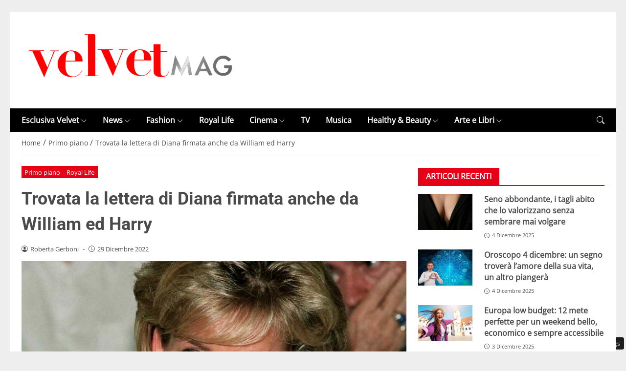

--- FILE ---
content_type: text/html; charset=UTF-8
request_url: https://www.velvetmag.it/2022/12/29/lettera-di-diana-firmata-anche-da-william-ed-harry/
body_size: 27731
content:
<!DOCTYPE html> 
<html lang="it-IT"> 
<head>
<meta charset="UTF-8" />
<link rel="preload" href="https://www.velvetmag.it/wp-content/themes/newstoobee/assets/fonts/bootstrap-icons.woff2" as="font" type="font/woff2" crossorigin> 
<link rel="preload" href="https://www.velvetmag.it/wp-content/themes/newstoobee/assets/fonts/roboto/Roboto-Bold.woff2" as="font" type="font/woff2" crossorigin> 
<link rel="preload" href="https://www.velvetmag.it/wp-content/themes/newstoobee/assets/fonts/opensans/OpenSans-Regular.woff2" as="font" type="font/woff2" crossorigin> 
<link rel="preload" fetchpriority="high" as="image" href="https://www.velvetmag.it/wp-content/uploads/2021/12/VelvetMag-logo.png" /> 
<link rel="preload" fetchpriority="high" as="image" href="https://www.velvetmag.it/wp-content/uploads/2022/12/Lady-Diana-velvetmag-28122022.jpg" imagesrcset="https://www.velvetmag.it/wp-content/uploads/2022/12/Lady-Diana-velvetmag-28122022.jpg 1280w, https://www.velvetmag.it/wp-content/uploads/2022/12/Lady-Diana-velvetmag-28122022-390x220.jpg 390w" imagesizes="(max-width: 1280px) 100vw, 1280px" /> 
<link rel="preload" as="image" href="https://www.velvetmag.it/wp-content/uploads/2025/10/VelvetMag-orizzontale.jpg" imagesrcset="https://www.velvetmag.it/wp-content/uploads/2025/10/VelvetMag-orizzontale.jpg 1200w, https://www.velvetmag.it/wp-content/uploads/2025/10/VelvetMag-orizzontale-768x512.jpg 768w, https://www.velvetmag.it/wp-content/uploads/2025/10/VelvetMag-orizzontale-480x320.jpg 480w, https://www.velvetmag.it/wp-content/uploads/2025/10/VelvetMag-orizzontale-640x427.jpg 640w, https://www.velvetmag.it/wp-content/uploads/2025/10/VelvetMag-orizzontale-1024x683.jpg 1024w, https://www.velvetmag.it/wp-content/uploads/2025/10/VelvetMag-orizzontale-826x551.jpg 826w, https://www.velvetmag.it/wp-content/uploads/2025/10/VelvetMag-orizzontale-413x275.jpg 413w, https://www.velvetmag.it/wp-content/uploads/2025/10/VelvetMag-orizzontale-960x640.jpg 960w" imagesizes="(max-width: 1200px) 100vw, 1200px" /> 
<link rel="preload" as="image" href="https://www.velvetmag.it/wp-content/uploads/2025/10/VelvetMag-verticale.jpg" imagesrcset="https://www.velvetmag.it/wp-content/uploads/2025/10/VelvetMag-verticale.jpg 1200w, https://www.velvetmag.it/wp-content/uploads/2025/10/VelvetMag-verticale-768x1024.jpg 768w, https://www.velvetmag.it/wp-content/uploads/2025/10/VelvetMag-verticale-1152x1536.jpg 1152w, https://www.velvetmag.it/wp-content/uploads/2025/10/VelvetMag-verticale-240x320.jpg 240w, https://www.velvetmag.it/wp-content/uploads/2025/10/VelvetMag-verticale-320x427.jpg 320w, https://www.velvetmag.it/wp-content/uploads/2025/10/VelvetMag-verticale-384x512.jpg 384w, https://www.velvetmag.it/wp-content/uploads/2025/10/VelvetMag-verticale-512x683.jpg 512w, https://www.velvetmag.it/wp-content/uploads/2025/10/VelvetMag-verticale-413x551.jpg 413w, https://www.velvetmag.it/wp-content/uploads/2025/10/VelvetMag-verticale-206x275.jpg 206w, https://www.velvetmag.it/wp-content/uploads/2025/10/VelvetMag-verticale-826x1101.jpg 826w, https://www.velvetmag.it/wp-content/uploads/2025/10/VelvetMag-verticale-480x640.jpg 480w" imagesizes="(max-width: 1200px) 100vw, 1200px" /> 
<link rel="preload" as="image" href="https://www.velvetmag.it/wp-content/uploads/2025/10/VelvetMag-quadrata.jpg" imagesrcset="https://www.velvetmag.it/wp-content/uploads/2025/10/VelvetMag-quadrata.jpg 1200w, https://www.velvetmag.it/wp-content/uploads/2025/10/VelvetMag-quadrata-150x150.jpg 150w, https://www.velvetmag.it/wp-content/uploads/2025/10/VelvetMag-quadrata-768x768.jpg 768w, https://www.velvetmag.it/wp-content/uploads/2025/10/VelvetMag-quadrata-320x320.jpg 320w, https://www.velvetmag.it/wp-content/uploads/2025/10/VelvetMag-quadrata-427x427.jpg 427w, https://www.velvetmag.it/wp-content/uploads/2025/10/VelvetMag-quadrata-512x512.jpg 512w, https://www.velvetmag.it/wp-content/uploads/2025/10/VelvetMag-quadrata-683x683.jpg 683w, https://www.velvetmag.it/wp-content/uploads/2025/10/VelvetMag-quadrata-551x551.jpg 551w, https://www.velvetmag.it/wp-content/uploads/2025/10/VelvetMag-quadrata-275x275.jpg 275w, https://www.velvetmag.it/wp-content/uploads/2025/10/VelvetMag-quadrata-1101x1101.jpg 1101w, https://www.velvetmag.it/wp-content/uploads/2025/10/VelvetMag-quadrata-640x640.jpg 640w" imagesizes="(max-width: 1200px) 100vw, 1200px" /> 
<link rel="preload" href="https://www.velvetmag.it/wp-content/themes/newstoobee-child/minified/parent/css/options.min.css" data-media="screen" media="screen" as="style" onload="this.onload=null;this.rel='stylesheet'"> 
<link rel="preload" href="https://www.velvetmag.it/wp-content/themes/newstoobee-child/minified/parent/css/main.min.css" data-media="screen" media="screen" as="style" onload="this.onload=null;this.rel='stylesheet'"> 
<link rel="preload" href="https://www.velvetmag.it/wp-content/themes/newstoobee-child/minified/child/css/main.min.css" data-media="screen" media="screen" as="style" onload="this.onload=null;this.rel='stylesheet'"> 
<link rel="preload" href="https://www.velvetmag.it/wp-content/cache/fvm/min/1767956877-cssf2a2c84fdba35624f8b5e68210312495beaa6befd75d9055186ec4ecb399d.css" as="style" media="all" />
<script data-cfasync="false">if(navigator.userAgent.match(/MSIE|Internet Explorer/i)||navigator.userAgent.match(/Trident\/7\..*?rv:11/i)){var href=document.location.href;if(!href.match(/[?&]iebrowser/)){if(href.indexOf("?")==-1){if(href.indexOf("#")==-1){document.location.href=href+"?iebrowser=1"}else{document.location.href=href.replace("#","?iebrowser=1#")}}else{if(href.indexOf("#")==-1){document.location.href=href+"&iebrowser=1"}else{document.location.href=href.replace("#","&iebrowser=1#")}}}}</script>
<script data-cfasync="false">class FVMLoader{constructor(e){this.triggerEvents=e,this.eventOptions={passive:!0},this.userEventListener=this.triggerListener.bind(this),this.delayedScripts={normal:[],async:[],defer:[]},this.allJQueries=[]}_addUserInteractionListener(e){this.triggerEvents.forEach(t=>window.addEventListener(t,e.userEventListener,e.eventOptions))}_removeUserInteractionListener(e){this.triggerEvents.forEach(t=>window.removeEventListener(t,e.userEventListener,e.eventOptions))}triggerListener(){this._removeUserInteractionListener(this),"loading"===document.readyState?document.addEventListener("DOMContentLoaded",this._loadEverythingNow.bind(this)):this._loadEverythingNow()}async _loadEverythingNow(){this._runAllDelayedCSS(),this._delayEventListeners(),this._delayJQueryReady(this),this._handleDocumentWrite(),this._registerAllDelayedScripts(),await this._loadScriptsFromList(this.delayedScripts.normal),await this._loadScriptsFromList(this.delayedScripts.defer),await this._loadScriptsFromList(this.delayedScripts.async),await this._triggerDOMContentLoaded(),await this._triggerWindowLoad(),window.dispatchEvent(new Event("wpr-allScriptsLoaded"))}_registerAllDelayedScripts(){document.querySelectorAll("script[type=fvmdelay]").forEach(e=>{e.hasAttribute("src")?e.hasAttribute("async")&&!1!==e.async?this.delayedScripts.async.push(e):e.hasAttribute("defer")&&!1!==e.defer||"module"===e.getAttribute("data-type")?this.delayedScripts.defer.push(e):this.delayedScripts.normal.push(e):this.delayedScripts.normal.push(e)})}_runAllDelayedCSS(){document.querySelectorAll("link[rel=fvmdelay]").forEach(e=>{e.setAttribute("rel","stylesheet")})}async _transformScript(e){return await this._requestAnimFrame(),new Promise(t=>{const n=document.createElement("script");let r;[...e.attributes].forEach(e=>{let t=e.nodeName;"type"!==t&&("data-type"===t&&(t="type",r=e.nodeValue),n.setAttribute(t,e.nodeValue))}),e.hasAttribute("src")?(n.addEventListener("load",t),n.addEventListener("error",t)):(n.text=e.text,t()),e.parentNode.replaceChild(n,e)})}async _loadScriptsFromList(e){const t=e.shift();return t?(await this._transformScript(t),this._loadScriptsFromList(e)):Promise.resolve()}_delayEventListeners(){let e={};function t(t,n){!function(t){function n(n){return e[t].eventsToRewrite.indexOf(n)>=0?"wpr-"+n:n}e[t]||(e[t]={originalFunctions:{add:t.addEventListener,remove:t.removeEventListener},eventsToRewrite:[]},t.addEventListener=function(){arguments[0]=n(arguments[0]),e[t].originalFunctions.add.apply(t,arguments)},t.removeEventListener=function(){arguments[0]=n(arguments[0]),e[t].originalFunctions.remove.apply(t,arguments)})}(t),e[t].eventsToRewrite.push(n)}function n(e,t){let n=e[t];Object.defineProperty(e,t,{get:()=>n||function(){},set(r){e["wpr"+t]=n=r}})}t(document,"DOMContentLoaded"),t(window,"DOMContentLoaded"),t(window,"load"),t(window,"pageshow"),t(document,"readystatechange"),n(document,"onreadystatechange"),n(window,"onload"),n(window,"onpageshow")}_delayJQueryReady(e){let t=window.jQuery;Object.defineProperty(window,"jQuery",{get:()=>t,set(n){if(n&&n.fn&&!e.allJQueries.includes(n)){n.fn.ready=n.fn.init.prototype.ready=function(t){e.domReadyFired?t.bind(document)(n):document.addEventListener("DOMContentLoaded2",()=>t.bind(document)(n))};const t=n.fn.on;n.fn.on=n.fn.init.prototype.on=function(){if(this[0]===window){function e(e){return e.split(" ").map(e=>"load"===e||0===e.indexOf("load.")?"wpr-jquery-load":e).join(" ")}"string"==typeof arguments[0]||arguments[0]instanceof String?arguments[0]=e(arguments[0]):"object"==typeof arguments[0]&&Object.keys(arguments[0]).forEach(t=>{delete Object.assign(arguments[0],{[e(t)]:arguments[0][t]})[t]})}return t.apply(this,arguments),this},e.allJQueries.push(n)}t=n}})}async _triggerDOMContentLoaded(){this.domReadyFired=!0,await this._requestAnimFrame(),document.dispatchEvent(new Event("DOMContentLoaded2")),await this._requestAnimFrame(),window.dispatchEvent(new Event("DOMContentLoaded2")),await this._requestAnimFrame(),document.dispatchEvent(new Event("wpr-readystatechange")),await this._requestAnimFrame(),document.wpronreadystatechange&&document.wpronreadystatechange()}async _triggerWindowLoad(){await this._requestAnimFrame(),window.dispatchEvent(new Event("wpr-load")),await this._requestAnimFrame(),window.wpronload&&window.wpronload(),await this._requestAnimFrame(),this.allJQueries.forEach(e=>e(window).trigger("wpr-jquery-load")),window.dispatchEvent(new Event("wpr-pageshow")),await this._requestAnimFrame(),window.wpronpageshow&&window.wpronpageshow()}_handleDocumentWrite(){const e=new Map;document.write=document.writeln=function(t){const n=document.currentScript,r=document.createRange(),i=n.parentElement;let a=e.get(n);void 0===a&&(a=n.nextSibling,e.set(n,a));const s=document.createDocumentFragment();r.setStart(s,0),s.appendChild(r.createContextualFragment(t)),i.insertBefore(s,a)}}async _requestAnimFrame(){return new Promise(e=>requestAnimationFrame(e))}static run(){const e=new FVMLoader(["keydown","mousemove","touchmove","touchstart","touchend","wheel"]);e._addUserInteractionListener(e)}}FVMLoader.run();</script>
<meta name="viewport" content="width=device-width, initial-scale=1.0" />
<link rel="alternate" type="application/rss+xml" title="VelvetMag" href="https://www.velvetmag.it/feed/" />
<link rel="alternate" type="application/atom+xml" title="VelvetMag" href="https://www.velvetmag.it/feed/atom/" />
<meta name='robots' content='index, follow, max-image-preview:large, max-snippet:-1, max-video-preview:-1' /><title>Lady Diana lettera inedita firmata da William e Harry</title>
<meta name="description" content="Spunta una lettera inedita scritta da Lady Diana e firmata dai figli William ed Harry: il contenuto riguarda..." />
<link rel="canonical" href="https://www.velvetmag.it/2022/12/29/lettera-di-diana-firmata-anche-da-william-ed-harry/" />
<meta property="og:locale" content="it_IT" />
<meta property="og:type" content="article" />
<meta property="og:title" content="Trovata la lettera di Diana firmata anche da William ed Harry" />
<meta property="og:description" content="Spunta una lettera inedita scritta da Lady Diana e firmata dai figli William ed Harry: il contenuto riguarda..." />
<meta property="og:url" content="https://www.velvetmag.it/2022/12/29/lettera-di-diana-firmata-anche-da-william-ed-harry/" />
<meta property="og:site_name" content="VelvetMag" />
<meta property="article:publisher" content="https://www.facebook.com/VelvetMagIta" />
<meta property="article:published_time" content="2022-12-29T06:00:59+00:00" />
<meta property="og:image" content="https://www.velvetmag.it/wp-content/uploads/2022/12/Lady-Diana-velvetmag-28122022.jpg" />
<meta property="og:image:width" content="1280" />
<meta property="og:image:height" content="720" />
<meta property="og:image:type" content="image/jpeg" />
<meta name="author" content="Roberta Gerboni" />
<meta name="twitter:card" content="summary_large_image" />
<meta name="twitter:creator" content="@velvetmagita" />
<meta name="twitter:site" content="@velvetmagita" />
<meta name="twitter:label1" content="Scritto da" />
<meta name="twitter:data1" content="Roberta Gerboni" />
<meta name="twitter:label2" content="Tempo di lettura stimato" />
<meta name="twitter:data2" content="4 minuti" />
<script type="application/ld+json" class="yoast-schema-graph">{"@context":"https://schema.org","@graph":[{"@type":"NewsArticle","@id":"https://www.velvetmag.it/2022/12/29/lettera-di-diana-firmata-anche-da-william-ed-harry/#article","isPartOf":{"@id":"https://www.velvetmag.it/2022/12/29/lettera-di-diana-firmata-anche-da-william-ed-harry/"},"author":{"name":"Roberta Gerboni","@id":"https://www.velvetmag.it/#/schema/person/5d34e0c01c77046707aabe38f4add5b0"},"headline":"Trovata la lettera di Diana firmata anche da William ed Harry","datePublished":"2022-12-29T06:00:59+00:00","mainEntityOfPage":{"@id":"https://www.velvetmag.it/2022/12/29/lettera-di-diana-firmata-anche-da-william-ed-harry/"},"wordCount":524,"publisher":{"@id":"https://www.velvetmag.it/#organization"},"image":{"@id":"https://www.velvetmag.it/2022/12/29/lettera-di-diana-firmata-anche-da-william-ed-harry/#primaryimage"},"thumbnailUrl":"https://www.velvetmag.it/wp-content/uploads/2022/12/Lady-Diana-velvetmag-28122022.jpg","articleSection":["Primo piano","Royal Life"],"inLanguage":"it-IT"},{"@type":"WebPage","@id":"https://www.velvetmag.it/2022/12/29/lettera-di-diana-firmata-anche-da-william-ed-harry/","url":"https://www.velvetmag.it/2022/12/29/lettera-di-diana-firmata-anche-da-william-ed-harry/","name":"Lady Diana lettera inedita firmata da William e Harry","isPartOf":{"@id":"https://www.velvetmag.it/#website"},"primaryImageOfPage":{"@id":"https://www.velvetmag.it/2022/12/29/lettera-di-diana-firmata-anche-da-william-ed-harry/#primaryimage"},"image":{"@id":"https://www.velvetmag.it/2022/12/29/lettera-di-diana-firmata-anche-da-william-ed-harry/#primaryimage"},"thumbnailUrl":"https://www.velvetmag.it/wp-content/uploads/2022/12/Lady-Diana-velvetmag-28122022.jpg","datePublished":"2022-12-29T06:00:59+00:00","description":"Spunta una lettera inedita scritta da Lady Diana e firmata dai figli William ed Harry: il contenuto riguarda...","breadcrumb":{"@id":"https://www.velvetmag.it/2022/12/29/lettera-di-diana-firmata-anche-da-william-ed-harry/#breadcrumb"},"inLanguage":"it-IT","potentialAction":[{"@type":"ReadAction","target":["https://www.velvetmag.it/2022/12/29/lettera-di-diana-firmata-anche-da-william-ed-harry/"]}]},{"@type":"ImageObject","inLanguage":"it-IT","@id":"https://www.velvetmag.it/2022/12/29/lettera-di-diana-firmata-anche-da-william-ed-harry/#primaryimage","url":"https://www.velvetmag.it/wp-content/uploads/2022/12/Lady-Diana-velvetmag-28122022.jpg","contentUrl":"https://www.velvetmag.it/wp-content/uploads/2022/12/Lady-Diana-velvetmag-28122022.jpg","width":1280,"height":720,"caption":"Ansa"},{"@type":"BreadcrumbList","@id":"https://www.velvetmag.it/2022/12/29/lettera-di-diana-firmata-anche-da-william-ed-harry/#breadcrumb","itemListElement":[{"@type":"ListItem","position":1,"name":"Home","item":"https://www.velvetmag.it/"},{"@type":"ListItem","position":2,"name":"Royal Life","item":"https://www.velvetmag.it/category/royal-life/"},{"@type":"ListItem","position":3,"name":"Trovata la lettera di Diana firmata anche da William ed Harry"}]},{"@type":"WebSite","@id":"https://www.velvetmag.it/#website","url":"https://www.velvetmag.it/","name":"VelvetMag","description":"","publisher":{"@id":"https://www.velvetmag.it/#organization"},"potentialAction":[{"@type":"SearchAction","target":{"@type":"EntryPoint","urlTemplate":"https://www.velvetmag.it/?s={search_term_string}"},"query-input":{"@type":"PropertyValueSpecification","valueRequired":true,"valueName":"search_term_string"}}],"inLanguage":"it-IT"},{"@type":"Organization","@id":"https://www.velvetmag.it/#organization","name":"VelvetMag","url":"https://www.velvetmag.it/","logo":{"@type":"ImageObject","inLanguage":"it-IT","@id":"https://www.velvetmag.it/#/schema/logo/image/","url":"https://www.velvetmag.it/wp-content/uploads/2018/03/logo-velvetmag.png","contentUrl":"https://www.velvetmag.it/wp-content/uploads/2018/03/logo-velvetmag.png","width":482,"height":111,"caption":"VelvetMag"},"image":{"@id":"https://www.velvetmag.it/#/schema/logo/image/"},"sameAs":["https://www.facebook.com/VelvetMagIta","https://x.com/velvetmagita","https://www.instagram.com/velvetmag.it"]},{"@type":"Person","@id":"https://www.velvetmag.it/#/schema/person/5d34e0c01c77046707aabe38f4add5b0","name":"Roberta Gerboni","image":{"@type":"ImageObject","inLanguage":"it-IT","@id":"https://www.velvetmag.it/#/schema/person/image/","url":"https://secure.gravatar.com/avatar/6033037a5d165e47dbef2613efb3a00504a02d55f300d5474fbb8b488730c676?s=96&d=mm&r=g","contentUrl":"https://secure.gravatar.com/avatar/6033037a5d165e47dbef2613efb3a00504a02d55f300d5474fbb8b488730c676?s=96&d=mm&r=g","caption":"Roberta Gerboni"},"description":"Beauty &amp; Royal affairs Siciliana, vive a Roma. Appassionata di scrittura e giornalismo fin da giovane, inizia il proprio percorso in redazione a 17 anni, occupandosi di cultura e attualità. Per tre anni redattore del Corriere di Gela, si è dedicata alla redazione di articoli per varie testate online. Laurea Magistrale con Lode in Lettere Classiche all' Università degli Studi di Siena, dopo aver conseguito la laurea triennale in Lettere a Catania. Appassionata di salute, bellezza e delle vite dei reali di tutto il mondo. • Segui Roberta su Instagram","url":"https://www.velvetmag.it/author/roberta-gerboni/"}]}</script>
<script id="head-rendered-js" data-no-optimize="1" data-no-defer="1">document.addEventListener("DOMContentLoaded",() => { document.querySelectorAll('.modal').forEach(function(modal){document.body.appendChild(modal)});window.clearText=function(field){if(field.defaultValue===field.value){field.value=''}else if(field.value===''){field.value=field.defaultValue}}
var selectors={backTop:document.getElementById('back-top')};window.addEventListener('scroll',function(){var scrollY=window.scrollY;var winWidth=window.innerWidth;if(selectors.backTop){if(scrollY>100){selectors.backTop.style.display='block';selectors.backTop.style.opacity='1';selectors.backTop.style.transition='opacity 0.3s'}else{selectors.backTop.style.opacity='0';setTimeout(function(){if(window.scrollY<=100){selectors.backTop.style.display='none'}},300)}}});window.addEventListener('load',function(){var winWidth=window.innerWidth;var winHeight=window.innerHeight;console.log('winWidth-'+winWidth);console.log('winHeight-'+winHeight)});var lazyVideosMinXM=[].slice.call(document.querySelectorAll('video.lazyvideo'));var lazyVideoMinXMObserver=new IntersectionObserver(function(entries,observer){entries.forEach(function(video){if(window.innerWidth>=476){if(video.isIntersecting){for(var source in video.target.children){var videoMinXMSource=video.target.children[source];if(typeof videoMinXMSource.tagName==='string'&&videoMinXMSource.tagName==='SOURCE'){videoMinXMSource.src=videoMinXMSource.dataset.src}}
video.target.load();video.target.classList.remove('lazyvideo_min_xm');lazyVideoMinXMObserver.unobserve(video.target)}}})});lazyVideosMinXM.forEach(function(lazyVideoMinXM){lazyVideoMinXMObserver.observe(lazyVideoMinXM)});var lazyVideosMaxXM=[].slice.call(document.querySelectorAll('video.lazyvideo'));var lazyVideoMaxXMObserver=new IntersectionObserver(function(entries,observer){entries.forEach(function(video){if(window.innerWidth<=475){if(video.isIntersecting){for(var source in video.target.children){var videoMaxXMSource=video.target.children[source];if(typeof videoMaxXMSource.tagName==='string'&&videoMaxXMSource.tagName==='SOURCE'){videoMaxXMSource.src=videoMaxXMSource.dataset.src}}
video.target.load();video.target.classList.remove('lazyvideo_max_xm');lazyVideoMaxXMObserver.unobserve(video.target)}}})});lazyVideosMaxXM.forEach(function(lazyVideoMaxXM){lazyVideoMaxXMObserver.observe(lazyVideoMaxXM)});var lazyIframesAllDevice=[].slice.call(document.querySelectorAll('.iframe_lazyattachment.lazyattachment_alldevice'));lazyIframesAllDevice.forEach(function(myiframe){myiframe.src='#';myiframe.removeAttribute('src');myiframe.style.height='0px'});let lazyIframeAllDeviceObserver=new IntersectionObserver(function(entries,observer){entries.forEach(function(entry){if(cmplz_has_consent('marketing')){if(window.innerWidth>=1025){if(entry.isIntersecting){let lazyIframeAllDevice=entry.target;lazyIframeAllDevice.src=lazyIframeAllDevice.dataset.src;lazyIframeAllDevice.style.height='100%';lazyIframeAllDevice.classList.remove('lazyattachment_alldevice');lazyIframeAllDeviceObserver.unobserve(lazyIframeAllDevice)}}else if(window.innerWidth<=1024){if(entry.isIntersecting){let lazyIframeAllDevice=entry.target;lazyIframeAllDevice.src=lazyIframeAllDevice.dataset.src;lazyIframeAllDevice.style.height='550px';lazyIframeAllDevice.classList.remove('lazyattachment_alldevice');lazyIframeAllDeviceObserver.unobserve(lazyIframeAllDevice)}}}})});lazyIframesAllDevice.forEach(function(lazyIframeAllDevice){lazyIframeAllDeviceObserver.observe(lazyIframeAllDevice)});var lazyMapsNoConsentAllDevice=[].slice.call(document.querySelectorAll('.map_noconsent_lazyattachment.map_noconsent_lazyattachment_alldevice'));let lazyMapNoConsentAllDeviceObserver=new IntersectionObserver(function(entries,observer){entries.forEach(function(entry){if(cmplz_has_consent('marketing')){if(entry.isIntersecting){let lazyMapNoConsentAllDevice=entry.target;lazyMapNoConsentAllDevice.style.display='none';lazyMapNoConsentAllDevice.classList.remove('lazyattachment_alldevice');lazyMapNoConsentAllDeviceObserver.unobserve(lazyMapNoConsentAllDevice)}}})});lazyMapsNoConsentAllDevice.forEach(function(lazyMapNoConsentAllDevice){lazyMapNoConsentAllDeviceObserver.observe(lazyMapNoConsentAllDevice)});var lazyImagesBG=[].slice.call(document.querySelectorAll('.lazyattachment_background.lazyattachment_bg'));let lazyImageBGObserver=new IntersectionObserver(function(entries,observer){entries.forEach(function(entry){if(entry.isIntersecting){let lazyImageBG=entry.target;lazyImageBGDataSrc=lazyImageBG.getAttribute('data-src');lazyImageBG.style.backgroundImage='url('+lazyImageBGDataSrc+')';lazyImageBG.classList.remove('lazyattachment_bg');lazyImageBGObserver.unobserve(lazyImageBG)}})});lazyImagesBG.forEach(function(lazyImageBG){lazyImageBGObserver.observe(lazyImageBG)});var lazyImagesAllDevice=[].slice.call(document.querySelectorAll('.img-fluid.lazyattachment_alldevice'));let lazyImageAllDeviceObserver=new IntersectionObserver(function(entries,observer){entries.forEach(function(entry){if(entry.isIntersecting){let lazyImageAllDevice=entry.target;lazyImageAllDeviceDataSrcSet=lazyImageAllDevice.getAttribute('data-srcset');lazyImageAllDevice.srcset=lazyImageAllDeviceDataSrcSet;lazyImageAllDevice.src=lazyImageAllDevice.dataset.src;lazyImageAllDevice.classList.remove('lazyattachment_alldevice');lazyImageAllDeviceObserver.unobserve(lazyImageAllDevice)}})});lazyImagesAllDevice.forEach(function(lazyImageAllDevice){lazyImageAllDeviceObserver.observe(lazyImageAllDevice)});var lazyImagesMinXS=[].slice.call(document.querySelectorAll('.img-fluid.lazyattachment_min_xs'));let lazyImageMinXSObserver=new IntersectionObserver(function(entries,observer){entries.forEach(function(entry){if(window.innerWidth>=480){if(entry.isIntersecting){let lazyImageMinXS=entry.target;lazyImageMinXSDataSrcSet=lazyImageMinXS.getAttribute('data-srcset');lazyImageMinXS.srcset=lazyImageMinXSDataSrcSet;lazyImageMinXS.src=lazyImageMinXS.dataset.src;lazyImageMinXS.classList.remove('lazyattachment_min_xs');lazyImageMinXSObserver.unobserve(lazyImageMinXS)}}})});lazyImagesMinXS.forEach(function(lazyImageMinXS){lazyImageMinXSObserver.observe(lazyImageMinXS)});var lazyImagesMaxXS=[].slice.call(document.querySelectorAll('.img-fluid.lazyattachment_max_xs'));let lazyImageMaxXSObserver=new IntersectionObserver(function(entries,observer){entries.forEach(function(entry){if(window.innerWidth<=479){if(entry.isIntersecting){let lazyImageMaxXS=entry.target;lazyImageMaxXSDataSrcSet=lazyImageMaxXS.getAttribute('data-srcset');lazyImageMaxXS.srcset=lazyImageMaxXSDataSrcSet;lazyImageMaxXS.src=lazyImageMaxXS.dataset.src;lazyImageMaxXS.classList.remove('lazyattachment_max_xs');lazyImageMaxXSObserver.unobserve(lazyImageMaxXS)}}})});lazyImagesMaxXS.forEach(function(lazyImageMaxXS){lazyImageMaxXSObserver.observe(lazyImageMaxXS)});var lazyImagesMinXM=[].slice.call(document.querySelectorAll('.img-fluid.lazyattachment_min_xm'));let lazyImageMinXMObserver=new IntersectionObserver(function(entries,observer){entries.forEach(function(entry){if(window.innerWidth>=576){if(entry.isIntersecting){let lazyImageMinXM=entry.target;lazyImageMinXMDataSrcSet=lazyImageMinXM.getAttribute('data-srcset');lazyImageMinXM.srcset=lazyImageMinXMDataSrcSet;lazyImageMinXM.src=lazyImageMinXM.dataset.src;lazyImageMinXM.classList.remove('lazyattachment_min_xm');lazyImageMinXMObserver.unobserve(lazyImageMinXM)}}})});lazyImagesMinXM.forEach(function(lazyImageMinXM){lazyImageMinXMObserver.observe(lazyImageMinXM)});var lazyImagesMaxXM=[].slice.call(document.querySelectorAll('.img-fluid.lazyattachment_max_xm'));let lazyImageMaxXMObserver=new IntersectionObserver(function(entries,observer){entries.forEach(function(entry){if(window.innerWidth<=575){if(entry.isIntersecting){let lazyImageMaxXM=entry.target;lazyImageMaxXMDataSrcSet=lazyImageMaxXM.getAttribute('data-srcset');lazyImageMaxXM.srcset=lazyImageMaxXMDataSrcSet;lazyImageMaxXM.src=lazyImageMaxXM.dataset.src;lazyImageMaxXM.classList.remove('lazyattachment_max_xm');lazyImageMaxXMObserver.unobserve(lazyImageMaxXM)}}})});lazyImagesMaxXM.forEach(function(lazyImageMaxXM){lazyImageMaxXMObserver.observe(lazyImageMaxXM)});var lazyImagesMinSM=[].slice.call(document.querySelectorAll('.img-fluid.lazyattachment_min_sm'));let lazyImageMinSMObserver=new IntersectionObserver(function(entries,observer){entries.forEach(function(entry){if(window.innerWidth>=768){if(entry.isIntersecting){let lazyImageMinSM=entry.target;lazyImageMinSMDataSrcSet=lazyImageMinSM.getAttribute('data-srcset');lazyImageMinSM.srcset=lazyImageMinSMDataSrcSet;lazyImageMinSM.src=lazyImageMinSM.dataset.src;lazyImageMinSM.classList.remove('lazyattachment_min_sm');lazyImageMinSMObserver.unobserve(lazyImageMinSM)}}})});lazyImagesMinSM.forEach(function(lazyImageMinSM){lazyImageMinSMObserver.observe(lazyImageMinSM)});var lazyImagesMaxSM=[].slice.call(document.querySelectorAll('.img-fluid.lazyattachment_max_sm'));let lazyImageMaxSMObserver=new IntersectionObserver(function(entries,observer){entries.forEach(function(entry){if(window.innerWidth<=767){if(entry.isIntersecting){let lazyImageMaxSM=entry.target;lazyImageMaxSMDataSrcSet=lazyImageMaxSM.getAttribute('data-srcset');lazyImageMaxSM.srcset=lazyImageMaxSMDataSrcSet;lazyImageMaxSM.src=lazyImageMaxSM.dataset.src;lazyImageMaxSM.classList.remove('lazyattachment_max_sm');lazyImageMaxSMObserver.unobserve(lazyImageMaxSM)}}})});lazyImagesMaxSM.forEach(function(lazyImageMaxSM){lazyImageMaxSMObserver.observe(lazyImageMaxSM)});var lazyImagesMinMD=[].slice.call(document.querySelectorAll('.img-fluid.lazyattachment_min_md'));let lazyImageMinMDObserver=new IntersectionObserver(function(entries,observer){entries.forEach(function(entry){if(window.innerWidth>=1025){if(entry.isIntersecting){let lazyImageMinMD=entry.target;lazyImageMinMDDataSrcSet=lazyImageMinMD.getAttribute('data-srcset');lazyImageMinMD.srcset=lazyImageMinMDDataSrcSet;lazyImageMinMD.src=lazyImageMinMD.dataset.src;lazyImageMinMD.classList.remove('lazyattachment_min_md');lazyImageMinMDObserver.unobserve(lazyImageMinMD)}}})});lazyImagesMinMD.forEach(function(lazyImageMinMD){lazyImageMinMDObserver.observe(lazyImageMinMD)});var lazyImagesMaxMD=[].slice.call(document.querySelectorAll('.img-fluid.lazyattachment_max_md'));let lazyImageMaxMDObserver=new IntersectionObserver(function(entries,observer){entries.forEach(function(entry){if(window.innerWidth<=1024){if(entry.isIntersecting){let lazyImageMaxMD=entry.target;lazyImageMaxMDDataSrcSet=lazyImageMaxMD.getAttribute('data-srcset');lazyImageMaxMD.srcset=lazyImageMaxMDDataSrcSet;lazyImageMaxMD.src=lazyImageMaxMD.dataset.src;lazyImageMaxMD.classList.remove('lazyattachment_max_md');lazyImageMaxMDObserver.unobserve(lazyImageMaxMD)}}})});lazyImagesMaxMD.forEach(function(lazyImageMaxMD){lazyImageMaxMDObserver.observe(lazyImageMaxMD)});var lazyImagesMinLG=[].slice.call(document.querySelectorAll('.img-fluid.lazyattachment_min_lg'));let lazyImageMinLGObserver=new IntersectionObserver(function(entries,observer){entries.forEach(function(entry){if(window.innerWidth>=1280){if(entry.isIntersecting){let lazyImageMinLG=entry.target;lazyImageMinLGDataSrcSet=lazyImageMinLG.getAttribute('data-srcset');lazyImageMinLG.srcset=lazyImageMinLGDataSrcSet;lazyImageMinLG.src=lazyImageMinLG.dataset.src;lazyImageMinLG.classList.remove('lazyattachment_min_lg');lazyImageMinLGObserver.unobserve(lazyImageMinLG)}}})});lazyImagesMinLG.forEach(function(lazyImageMinLG){lazyImageMinLGObserver.observe(lazyImageMinLG)});var lazyImagesMaxLG=[].slice.call(document.querySelectorAll('.img-fluid.lazyattachment_max_lg'));let lazyImageMaxLGObserver=new IntersectionObserver(function(entries,observer){entries.forEach(function(entry){if(window.innerWidth<=1279){if(entry.isIntersecting){let lazyImageMaxLG=entry.target;lazyImageMaxLGDataSrcSet=lazyImageMaxLG.getAttribute('data-srcset');lazyImageMaxLG.srcset=lazyImageMaxLGDataSrcSet;lazyImageMaxLG.src=lazyImageMaxLG.dataset.src;lazyImageMaxLG.classList.remove('lazyattachment_max_lg');lazyImageMaxLGObserver.unobserve(lazyImageMaxLG)}}})});lazyImagesMaxLG.forEach(function(lazyImageMaxLG){lazyImageMaxLGObserver.observe(lazyImageMaxLG)});if(window.innerWidth>=480){var xs=document.createElement('link');xs.rel='stylesheet';xs.href='https://www.velvetmag.it/wp-content/themes/newstoobee/assets/css/breakpoint/xs-min-480.css';xs.media='screen and (min-width: 480px)';xs.type='text/css';document.getElementsByTagName('head')[0].appendChild(xs)}
if(window.innerWidth>=576){var xm=document.createElement('link');xm.rel='stylesheet';xm.href='https://www.velvetmag.it/wp-content/themes/newstoobee/assets/css/breakpoint/xm-min-576.css';xm.media='screen and (min-width: 576px)';xm.type='text/css';document.getElementsByTagName('head')[0].appendChild(xm)}
if(window.innerWidth>=768){var sm=document.createElement('link');sm.rel='stylesheet';sm.href='https://www.velvetmag.it/wp-content/themes/newstoobee/assets/css/breakpoint/sm-min-768.css';sm.media='screen and (min-width: 768px)';sm.type='text/css';document.getElementsByTagName('head')[0].appendChild(sm)}
if(window.innerWidth>=1025){var md=document.createElement('link');md.rel='stylesheet';md.href='https://www.velvetmag.it/wp-content/themes/newstoobee/assets/css/breakpoint/md-min-1025.css';md.media='screen and (min-width: 1025px)';md.type='text/css';document.getElementsByTagName('head')[0].appendChild(md)}
if(window.innerWidth>=1280){var lg=document.createElement('link');lg.rel='stylesheet';lg.href='https://www.velvetmag.it/wp-content/themes/newstoobee/assets/css/breakpoint/lg-min-1280.css';lg.media='screen and (min-width: 1280px)';lg.type='text/css';document.getElementsByTagName('head')[0].appendChild(lg)}
if(window.innerWidth>=1440){var xl=document.createElement('link');xl.rel='stylesheet';xl.href='https://www.velvetmag.it/wp-content/themes/newstoobee/assets/css/breakpoint/xl-min-1440.css';xl.media='screen and (min-width: 1440px)';xl.type='text/css';document.getElementsByTagName('head')[0].appendChild(xl)}
if(window.innerWidth>=1600){var xxl=document.createElement('link');xxl.rel='stylesheet';xxl.href='https://www.velvetmag.it/wp-content/themes/newstoobee/assets/css/breakpoint/xxl-min-1600.css';xxl.media='screen and (min-width: 1600px)';xxl.type='text/css';document.getElementsByTagName('head')[0].appendChild(xxl)}
if(window.innerWidth<=1024){var offcanvas=document.createElement('link');offcanvas.rel='stylesheet';offcanvas.href='https://www.velvetmag.it/wp-content/themes/newstoobee/assets/css/additional/mod.bootstrap-offcanvas.css';offcanvas.media='screen and (max-width: 1024px)';offcanvas.type='text/css';document.getElementsByTagName('head')[0].appendChild(offcanvas)};var bsiconsAdded=!1;window.onscroll=function(){if(window.scrollY>100&&!bsiconsAdded){var bsicons=document.createElement('link');bsicons.rel='stylesheet';bsicons.href='https://www.velvetmag.it/wp-content/themes/newstoobee/assets/css/lib/bootstrap-icons.min.css';bsicons.media='screen';bsicons.type='text/css';document.getElementsByTagName('head')[0].appendChild(bsicons);bsiconsAdded=!0}}});</script>
<style id="_get_critical_css" media="all">:root{--background-body:#eeeeee;--background-container:#ffffff;--background-header:#ffffff;--background-menu:#000000;--color-item-menu:#ffffff;--background-menu-mobile:#ffffff;--color-item-menu-mobile:#e80016;--background-label-section:#e80016;--color-label-section:#ffffff;--background-label-category:#e80016;--color-label-category:#ffffff;--color-titles:#4a4a4a;--color-contents:#4a4a4a;--background-cta:#ffffff;--border-cta:#e6e6e6;--color-cta:#4a4a4a;--background-cta-hover:#e80016;--color-cta-hover:#ffffff;--background-prefooter:#202020;--color-prefooter:#ffffff;--background-footer:#000000;--color-footer:#ffffff}.no_critical{content-visibility:auto;contain-intrinsic-size:1px 1000px}@font-face{font-family:'Roboto-Bold';src:url(https://www.velvetmag.it/wp-content/themes/newstoobee/assets/fonts/roboto/Roboto-Bold.woff2) format('woff2'),url(https://www.velvetmag.it/wp-content/themes/newstoobee/assets/fonts/roboto/Roboto-Bold.woff) format('woff');font-weight:700;font-style:normal;font-display:swap}@font-face{font-family:'OpenSans-Regular';src:url(https://www.velvetmag.it/wp-content/themes/newstoobee/assets/fonts/opensans/OpenSans-Regular.woff2) format('woff2'),url(https://www.velvetmag.it/wp-content/themes/newstoobee/assets/fonts/opensans/OpenSans-Regular.woff) format('woff');font-weight:400;font-style:normal;font-display:swap}@font-face{font-display:block;font-family:bootstrap-icons;src:url(https://www.velvetmag.it/wp-content/themes/newstoobee/assets/fonts/bootstrap-icons.woff2) format('woff2'),url(https://www.velvetmag.it/wp-content/themes/newstoobee/assets/fonts/bootstrap-icons.woff) format('woff')}.bi::before,[class*=" bi-"]::before,[class^=bi-]::before{display:inline-block;font-family:bootstrap-icons!important;font-style:normal;font-weight:400!important;font-variant:normal;text-transform:none;line-height:1;vertical-align:-.125em;-webkit-font-smoothing:antialiased;-moz-osx-font-smoothing:grayscale}.bi-list::before{content:"\f479"}.bi-x::before{content:"\f62a"}.bi-instagram::before{content:"\f437"}.bi-linkedin::before{content:"\f472"}.bi-facebook::before{content:"\f344"}.bi-youtube::before{content:"\F62B"}.bi-twitter-x::before{content:"\F8DB"}.bi-person-circle::before{content:"\f4d7"}.bi-clock::before{content:"\f293"}.bi-search::before{content:"\f52a"}.bi-chevron-down::before{content:"\f282"}.bi-chevron-left::before{content:"\f284"}.bi-chevron-right::before{content:"\f285"}:root{--bs-breakpoint-xxs:0;--bs-breakpoint-xs:480px;--bs-breakpoint-xm:576px;--bs-breakpoint-sm:768px;--bs-breakpoint-md:1025px;--bs-breakpoint-lg:1280px;--bs-breakpoint-xl:1440px;--bs-breakpoint-xxl:1600px}.clearfix::after{display:block;clear:both;content:""}.clear{clear:both;display:block;overflow:hidden;visibility:hidden;width:0;height:0}.img-fluid{max-width:100%;height:auto}.container,.container-fluid,.container-xm,.container-sm,.container-md,.container-lg,.container-xl,.container-xxl{--bs-gutter-x:1.5rem;--bs-gutter-y:0;width:100%;padding-right:calc(var(--bs-gutter-x) * .5);padding-left:calc(var(--bs-gutter-x) * .5);margin-right:auto;margin-left:auto}.container-fluid.no-padding{padding-left:0;padding-right:0}.container-boxed,.container-boxed-xm,.container-boxed-sm,.container-boxed-md,.container-boxed-lg,.container-boxed-xl,.container-boxed-xxl{--bs-gutter-x:1.5rem;--bs-gutter-y:0;width:100%;padding-right:calc(var(--bs-gutter-x) * .5);padding-left:calc(var(--bs-gutter-x) * .5);margin-right:auto;margin-left:auto}.row{--bs-gutter-x:1.5rem;--bs-gutter-y:0;display:flex;flex-wrap:wrap;margin-top:calc(-1 * var(--bs-gutter-y));margin-right:calc(-.5 * var(--bs-gutter-x));margin-left:calc(-.5 * var(--bs-gutter-x))}.row>*{box-sizing:border-box;flex-shrink:0;width:100%;max-width:100%;padding-right:calc(var(--bs-gutter-x) * .5);padding-left:calc(var(--bs-gutter-x) * .5);margin-top:var(--bs-gutter-y)}.col{flex:1 0 0%}.row-cols-auto>*{flex:0 0 auto;width:auto}.row-cols-1>*{flex:0 0 auto;width:100%}.row-cols-2>*{flex:0 0 auto;width:50%}.row-cols-3>*{flex:0 0 auto;width:33.3333333333%}.row-cols-4>*{flex:0 0 auto;width:25%}.row-cols-5>*{flex:0 0 auto;width:20%}.row-cols-6>*{flex:0 0 auto;width:16.6666666667%}.col-auto{flex:0 0 auto;width:auto}.col-1{flex:0 0 8.33333333%;width:8.33333333%;max-width:8.33333333%}.col-2{flex:0 0 16.66666667%;width:16.66666667%;max-width:16.66666667%}.col-3{flex:0 0 25%;width:25%;max-width:25%}.col-4{flex:0 0 33.33333333%;width:33.33333333%;max-width:33.33333333%}.col-5{flex:0 0 41.66666667%;width:41.66666667%;max-width:41.66666667%}.col-6{flex:0 0 50%;width:50%;max-width:50%}.col-7{flex:0 0 58.33333333%;width:58.33333333%;width:58.33333333%}.col-8{flex:0 0 66.66666667%;width:66.66666667%;width:66.66666667%}.col-9{flex:0 0 75%;width:75%;width:75%}.col-10{flex:0 0 83.33333333%;width:83.33333333%;max-width:83.33333333%}.col-11{flex:0 0 91.66666667%;width:91.66666667%;max-width:91.66666667%}.col-12{flex:0 0 100%;width:100%;max-width:100%}.offset-1{margin-left:8.33333333%}.offset-2{margin-left:16.66666667%}.offset-3{margin-left:25%}.offset-4{margin-left:33.33333333%}.offset-5{margin-left:41.66666667%}.offset-6{margin-left:50%}.offset-7{margin-left:58.33333333%}.offset-8{margin-left:66.66666667%}.offset-9{margin-left:75%}.offset-10{margin-left:83.33333333%}.offset-11{margin-left:91.66666667%}.g-0,.gx-0{--bs-gutter-x:0}.g-0,.gy-0{--bs-gutter-y:0}.g-1,.gx-1{--bs-gutter-x:0.25rem}.g-1,.gy-1{--bs-gutter-y:0.25rem}.g-2,.gx-2{--bs-gutter-x:0.5rem}.g-2,.gy-2{--bs-gutter-y:0.5rem}.g-3,.gx-3{--bs-gutter-x:1rem}.g-3,.gy-3{--bs-gutter-y:1rem}.g-4,.gx-4{--bs-gutter-x:1.5rem}.g-4,.gy-4{--bs-gutter-y:1.5rem}.g-5,.gx-5{--bs-gutter-x:3rem}.g-5,.gy-5{--bs-gutter-y:3rem}@media (min-width:1025px){.offcanvas{display:none!important}}@media (max-width:1024px){.offcanvas{visibility:hidden;opacity:0;height:0;width:0}.offcanvas.show{height:auto;opacity:1}}/var/www/velvetmag.it/wp-content/themes/newstoobee@media (min-width:480px){.col-xs{flex:1 0 0%}.col-xs-auto{flex:0 0 auto;width:auto}.col-xs-1{flex:0 0 8.33333333%!important;width:8.33333333%!important;max-width:8.33333333%!important}.col-xs-2{flex:0 0 16.66666667%!important;width:16.66666667%!important;max-width:16.66666667%!important}.col-xs-3{flex:0 0 25%;width:25%;max-width:25%}.col-xs-4{flex:0 0 33.33333333%!important;width:33.33333333%!important;max-width:33.33333333%!important}.col-xs-5{flex:0 0 41.66666667%!important;width:41.66666667%!important;max-width:41.66666667%!important}.col-xs-6{flex:0 0 50%!important;width:50%!important;max-width:50%!important}.col-xs-7{flex:0 0 58.33333333%!important;width:58.33333333%!important;width:58.33333333%!important}.col-xs-8{flex:0 0 66.66666667%!important;width:66.66666667%!important;width:66.66666667%!important}.col-xs-9{flex:0 0 75%!important;width:75%!important;width:75%!important}.col-xs-10{flex:0 0 83.33333333%!important;width:83.33333333%!important;max-width:83.33333333%!important}.col-xs-11{flex:0 0 91.66666667%!important;width:91.66666667%!important;max-width:91.66666667%!important}.col-xs-12{flex:0 0 100%!important;width:100%!important;max-width:100%!important}.offset-xs-0{margin-left:0}.offset-xs-1{margin-left:8.33333333%}.offset-xs-2{margin-left:16.66666667%}.offset-xs-3{margin-left:25%}.offset-xs-4{margin-left:33.33333333%}.offset-xs-5{margin-left:41.66666667%}.offset-xs-6{margin-left:50%}.offset-xs-7{margin-left:58.33333333%}.offset-xs-8{margin-left:66.66666667%}.offset-xs-9{margin-left:75%}.offset-xs-10{margin-left:83.33333333%}.offset-xs-11{margin-left:91.66666667%}}@media (min-width:576px){.container,.container-xm{max-width:540px}}@media (min-width:576px){.container-boxed,.container-boxed-xm,.container-boxed-sm,.container-boxed-md,.container-boxed-lg,.container-boxed-xl,.container-boxed-xxl{max-width:540px}}@media (min-width:576px){.col-xm{flex:1 0 0%}.col-xm-auto{flex:0 0 auto;width:auto}.col-xm-1{flex:0 0 8.33333333%!important;width:8.33333333%!important;max-width:8.33333333%!important}.col-xm-2{flex:0 0 16.66666667%!important;width:16.66666667%!important;max-width:16.66666667%!important}.col-xm-3{flex:0 0 25%;width:25%;max-width:25%}.col-xm-4{flex:0 0 33.33333333%!important;width:33.33333333%!important;max-width:33.33333333%!important}.col-xm-5{flex:0 0 41.66666667%!important;width:41.66666667%!important;max-width:41.66666667%!important}.col-xm-6{flex:0 0 50%!important;width:50%!important;max-width:50%!important}.col-xm-7{flex:0 0 58.33333333%!important;width:58.33333333%!important;width:58.33333333%!important}.col-xm-8{flex:0 0 66.66666667%!important;width:66.66666667%!important;width:66.66666667%!important}.col-xm-9{flex:0 0 75%!important;width:75%!important;width:75%!important}.col-xm-10{flex:0 0 83.33333333%!important;width:83.33333333%!important;max-width:83.33333333%!important}.col-xm-11{flex:0 0 91.66666667%!important;width:91.66666667%!important;max-width:91.66666667%!important}.col-xm-12{flex:0 0 100%!important;width:100%!important;max-width:100%!important}.offset-xm-0{margin-left:0}.offset-xm-1{margin-left:8.33333333%}.offset-xm-2{margin-left:16.66666667%}.offset-xm-3{margin-left:25%}.offset-xm-4{margin-left:33.33333333%}.offset-xm-5{margin-left:41.66666667%}.offset-xm-6{margin-left:50%}.offset-xm-7{margin-left:58.33333333%}.offset-xm-8{margin-left:66.66666667%}.offset-xm-9{margin-left:75%}.offset-xm-10{margin-left:83.33333333%}.offset-xm-11{margin-left:91.66666667%}}@media (min-width:768px){.container,.container-xm,.container-sm{max-width:750px}}@media (min-width:768px){.container-boxed,.container-boxed-sm,.container-boxed-md,.container-boxed-lg,.container-boxed-xl,.container-boxed-xxl{max-width:750px}}@media (min-width:768px){.col-sm{flex:1 0 0%}.col-sm-auto{flex:0 0 auto;width:auto}.col-sm-1{flex:0 0 8.33333333%!important;width:8.33333333%!important;max-width:8.33333333%!important}.col-sm-2{flex:0 0 16.66666667%!important;width:16.66666667%!important;max-width:16.66666667%!important}.col-sm-3{flex:0 0 25%;width:25%;max-width:25%}.col-sm-4{flex:0 0 33.33333333%!important;width:33.33333333%!important;max-width:33.33333333%!important}.col-sm-5{flex:0 0 41.66666667%!important;width:41.66666667%!important;max-width:41.66666667%!important}.col-sm-6{flex:0 0 50%!important;width:50%!important;max-width:50%!important}.col-sm-7{flex:0 0 58.33333333%!important;width:58.33333333%!important;width:58.33333333%!important}.col-sm-8{flex:0 0 66.66666667%!important;width:66.66666667%!important;width:66.66666667%!important}.col-sm-9{flex:0 0 75%!important;width:75%!important;width:75%!important}.col-sm-10{flex:0 0 83.33333333%!important;width:83.33333333%!important;max-width:83.33333333%!important}.col-sm-11{flex:0 0 91.66666667%!important;width:91.66666667%!important;max-width:91.66666667%!important}.col-sm-12{flex:0 0 100%!important;width:100%!important;max-width:100%!important}.offset-sm-0{margin-left:0}.offset-sm-1{margin-left:8.33333333%}.offset-sm-2{margin-left:16.66666667%}.offset-sm-3{margin-left:25%}.offset-sm-4{margin-left:33.33333333%}.offset-sm-5{margin-left:41.66666667%}.offset-sm-6{margin-left:50%}.offset-sm-7{margin-left:58.33333333%}.offset-sm-8{margin-left:66.66666667%}.offset-sm-9{margin-left:75%}.offset-sm-10{margin-left:83.33333333%}.offset-sm-11{margin-left:91.66666667%}}@media (min-width:1025px){.container,.container-xm,.container-sm,.container-md{max-width:1000px}}@media (min-width:1025px){.container-boxed,.container-boxed-md,.container-boxed-lg,.container-boxed-xl,.container-boxed-xxl{max-width:1000px}}@media (min-width:1025px){.col-md{flex:1 0 0%}.col-md-auto{flex:0 0 auto;width:auto}.col-md-1{flex:0 0 8.33333333%!important;width:8.33333333%!important;max-width:8.33333333%!important}.col-md-2{flex:0 0 16.66666667%!important;width:16.66666667%!important;max-width:16.66666667%!important}.col-md-3{flex:0 0 25%;width:25%;max-width:25%}.col-md-4{flex:0 0 33.33333333%!important;width:33.33333333%!important;max-width:33.33333333%!important}.col-md-5{flex:0 0 41.66666667%!important;width:41.66666667%!important;max-width:41.66666667%!important}.col-md-6{flex:0 0 50%!important;width:50%!important;max-width:50%!important}.col-md-7{flex:0 0 58.33333333%!important;width:58.33333333%!important;width:58.33333333%!important}.col-md-8{flex:0 0 66.66666667%!important;width:66.66666667%!important;width:66.66666667%!important}.col-md-9{flex:0 0 75%!important;width:75%!important;width:75%!important}.col-md-10{flex:0 0 83.33333333%!important;width:83.33333333%!important;max-width:83.33333333%!important}.col-md-11{flex:0 0 91.66666667%!important;width:91.66666667%!important;max-width:91.66666667%!important}.col-md-12{flex:0 0 100%!important;width:100%!important;max-width:100%!important}.offset-md-0{margin-left:0}.offset-md-1{margin-left:8.33333333%}.offset-md-2{margin-left:16.66666667%}.offset-md-3{margin-left:25%}.offset-md-4{margin-left:33.33333333%}.offset-md-5{margin-left:41.66666667%}.offset-md-6{margin-left:50%}.offset-md-7{margin-left:58.33333333%}.offset-md-8{margin-left:66.66666667%}.offset-md-9{margin-left:75%}.offset-md-10{margin-left:83.33333333%}.offset-md-11{margin-left:91.66666667%}}@media (min-width:1280px){.container,.container-xm,.container-sm,.container-md,.container-lg{max-width:1250px}}@media (min-width:1280px){.container-boxed,.container-boxed-lg,.container-boxed-xl,.container-boxed-xxl{max-width:1250px}}@media (min-width:1280px){.col-lg{flex:1 0 0%}.col-lg-auto{flex:0 0 auto;width:auto}.col-lg-1{flex:0 0 8.33333333%!important;width:8.33333333%!important;max-width:8.33333333%!important}.col-lg-2{flex:0 0 16.66666667%!important;width:16.66666667%!important;max-width:16.66666667%!important}.col-lg-3{flex:0 0 25%;width:25%;max-width:25%}.col-lg-4{flex:0 0 33.33333333%!important;width:33.33333333%!important;max-width:33.33333333%!important}.col-lg-5{flex:0 0 41.66666667%!important;width:41.66666667%!important;max-width:41.66666667%!important}.col-lg-6{flex:0 0 50%!important;width:50%!important;max-width:50%!important}.col-lg-7{flex:0 0 58.33333333%!important;width:58.33333333%!important;width:58.33333333%!important}.col-lg-8{flex:0 0 66.66666667%!important;width:66.66666667%!important;width:66.66666667%!important}.col-lg-9{flex:0 0 75%!important;width:75%!important;width:75%!important}.col-lg-10{flex:0 0 83.33333333%!important;width:83.33333333%!important;max-width:83.33333333%!important}.col-lg-11{flex:0 0 91.66666667%!important;width:91.66666667%!important;max-width:91.66666667%!important}.col-lg-12{flex:0 0 100%!important;width:100%!important;max-width:100%!important}.offset-lg-0{margin-left:0}.offset-lg-1{margin-left:8.33333333%}.offset-lg-2{margin-left:16.66666667%}.offset-lg-3{margin-left:25%}.offset-lg-4{margin-left:33.33333333%}.offset-lg-5{margin-left:41.66666667%}.offset-lg-6{margin-left:50%}.offset-lg-7{margin-left:58.33333333%}.offset-lg-8{margin-left:66.66666667%}.offset-lg-9{margin-left:75%}.offset-lg-10{margin-left:83.33333333%}.offset-lg-11{margin-left:91.66666667%}}@media (min-width:1440px){.container,.container-xm,.container-sm,.container-md,.container-lg,.container-xl{max-width:1410px}}@media (min-width:1440px){.container-boxed,.container-boxed-xl,.container-boxed-xxl{max-width:1410px}}@media (min-width:1440px){.col-xl{flex:1 0 0%}.col-xl-auto{flex:0 0 auto;width:auto}.col-xl-1{flex:0 0 8.33333333%!important;width:8.33333333%!important;max-width:8.33333333%!important}.col-xl-2{flex:0 0 16.66666667%!important;width:16.66666667%!important;max-width:16.66666667%!important}.col-xl-3{flex:0 0 25%;width:25%;max-width:25%}.col-xl-4{flex:0 0 33.33333333%!important;width:33.33333333%!important;max-width:33.33333333%!important}.col-xl-5{flex:0 0 41.66666667%!important;width:41.66666667%!important;max-width:41.66666667%!important}.col-xl-6{flex:0 0 50%!important;width:50%!important;max-width:50%!important}.col-xl-7{flex:0 0 58.33333333%!important;width:58.33333333%!important;width:58.33333333%!important}.col-xl-8{flex:0 0 66.66666667%!important;width:66.66666667%!important;width:66.66666667%!important}.col-xl-9{flex:0 0 75%!important;width:75%!important;width:75%!important}.col-xl-10{flex:0 0 83.33333333%!important;width:83.33333333%!important;max-width:83.33333333%!important}.col-xl-11{flex:0 0 91.66666667%!important;width:91.66666667%!important;max-width:91.66666667%!important}.col-xl-12{flex:0 0 100%!important;width:100%!important;max-width:100%!important}.offset-xl-0{margin-left:0}.offset-xl-1{margin-left:8.33333333%}.offset-xl-2{margin-left:16.66666667%}.offset-xl-3{margin-left:25%}.offset-xl-4{margin-left:33.33333333%}.offset-xl-5{margin-left:41.66666667%}.offset-xl-6{margin-left:50%}.offset-xl-7{margin-left:58.33333333%}.offset-xl-8{margin-left:66.66666667%}.offset-xl-9{margin-left:75%}.offset-xl-10{margin-left:83.33333333%}.offset-xl-11{margin-left:91.66666667%}}@media (min-width:1600px){.container,.container-xm,.container-sm,.container-md,.container-lg,.container-xl,.container-xxl{max-width:1570px}}@media (min-width:1600px){.container-boxed,.container-boxed-xxl{max-width:1570px}}@media (min-width:1600px){.col-xxl{flex:1 0 0%}.col-xxl-auto{flex:0 0 auto;width:auto}.col-xxl-1{flex:0 0 8.33333333%!important;width:8.33333333%!important;max-width:8.33333333%!important}.col-xxl-2{flex:0 0 16.66666667%!important;width:16.66666667%!important;max-width:16.66666667%!important}.col-xxl-3{flex:0 0 25%;width:25%;max-width:25%}.col-xxl-4{flex:0 0 33.33333333%!important;width:33.33333333%!important;max-width:33.33333333%!important}.col-xxl-5{flex:0 0 41.66666667%!important;width:41.66666667%!important;max-width:41.66666667%!important}.col-xxl-6{flex:0 0 50%!important;width:50%!important;max-width:50%!important}.col-xxl-7{flex:0 0 58.33333333%!important;width:58.33333333%!important;width:58.33333333%!important}.col-xxl-8{flex:0 0 66.66666667%!important;width:66.66666667%!important;width:66.66666667%!important}.col-xxl-9{flex:0 0 75%!important;width:75%!important;width:75%!important}.col-xxl-10{flex:0 0 83.33333333%!important;width:83.33333333%!important;max-width:83.33333333%!important}.col-xxl-11{flex:0 0 91.66666667%!important;width:91.66666667%!important;max-width:91.66666667%!important}.col-xxl-12{flex:0 0 100%!important;width:100%!important;max-width:100%!important}.offset-xxl-0{margin-left:0}.offset-xxl-1{margin-left:8.33333333%}.offset-xxl-2{margin-left:16.66666667%}.offset-xxl-3{margin-left:25%}.offset-xxl-4{margin-left:33.33333333%}.offset-xxl-5{margin-left:41.66666667%}.offset-xxl-6{margin-left:50%}.offset-xxl-7{margin-left:58.33333333%}.offset-xxl-8{margin-left:66.66666667%}.offset-xxl-9{margin-left:75%}.offset-xxl-10{margin-left:83.33333333%}.offset-xxl-11{margin-left:91.66666667%}}/var/www/velvetmag.it/wp-content/themes/newstoobee:root{--primario:#e80016;--approfondimenti-bg:#43bbbc;--grigio:#e6e6e6;--grigio-scuro:#404040;--perla:#f2f2f2;--nero4a:#4a4a4a;--nero555:#555555;--nero444:#444444;--nero333:#333333;--nero111:#111111;--nero:#000000;--bianco:#ffffff}html{overflow-y:scroll;overflow-y:overlay;scroll-behavior:auto!important}html{box-sizing:border-box;overflow-x:hidden;-webkit-text-size-adjust:100%;-ms-text-size-adjust:100%}::-webkit-scrollbar{width:5px}::-webkit-scrollbar-track{background-color:#fff0;-webkit-box-shadow:inset 0 0 4px rgb(0 0 0 / .1)}::-webkit-scrollbar-thumb{background:var(--background-label-category);border-radius:5px;-webkit-box-shadow:inset 0 0 4px rgb(0 0 0 / .5)}body{margin:0;width:100%;max-width:100%;text-rendering:optimizeLegibility;-webkit-font-smoothing:antialiased;-moz-osx-font-smoothing:grayscale;position:relative;padding:0!important;background-color:var(--background-body);color:var(--color-contents);font-size:1rem;line-height:1.462;font-family:'OpenSans-Regular'!important}@media (max-width:1024px){body{overflow-x:hidden}.main-holder{overflow:hidden}}.container{background:var(--background-container)}@media (min-width:576px){.main-holder{max-width:540px}}@media (min-width:768px){.main-holder{max-width:750px}}@media (max-width:1024px){.main-holder{padding-top:0!important}}@media (min-width:1025px){.main-holder{max-width:1000px}.main-holder{padding-top:1.5rem!important}}@media (min-width:1280px){.container{max-width:1240px!important;padding-left:1.5rem!important;padding-right:1.5rem!important}.main-holder{max-width:1240px!important}}.main-holder{z-index:1;position:relative;padding-bottom:2rem!important;margin-left:auto!important;margin-right:auto!important}a{color:var(--color-contents)!important}#wpadminbar a{color:#f0f0f1!important}p{margin:0 0 1rem}[id*="attachment_"],.wp-caption{max-width:100%}[id*="caption-attachment-"],.wp-caption-text,.excerpt_image{font-size:.8rem;margin-top:.5rem!important}img{max-width:100%;height:auto;object-fit:cover}.heading_titles{color:var(--color-titles)}.heading_1{font-family:'Roboto-Bold'!important;font-size:clamp(1.25rem, 0.6607rem + 1.9643vw, 2.625rem)}.stickup-wrapper>.container{background-color:var(--background-header)!important}.nav__primary .sf-menu>.menu-item>.sub-menu,.stickup-navigation>.container{background-color:var(--background-menu)!important}.stickup-navigation>.container{box-shadow:0 5px 5px color-mix(in srgb,var(--color-item-menu) 10%,transparent)}.nav__primary .sf-menu>.menu-item>.sub-menu{border:1px solid var(--color-item-menu)}.header-item-hamburger #btnRespNav,.nav__primary #topnav li a,.nav__primary .sf-menu>.menu-item>.sub-menu .menu-item>a,.header-item-search>a.dropdown-toggle,.header-item-search .social_header_loop .social_item a{color:var(--color-item-menu)!important}.nav__primary .sf-menu>.menu-item>.sub-menu .menu-item>a:hover,.nav__primary .sf-menu>.menu-item>.sub-menu .current-menu-item>a{background-color:color-mix(in srgb,var(--color-item-menu) 20%,transparent)}.offcanvas .offcanvas-header{background-color:var(--background-header)!important}.offcanvas.offcanvas_menu{background-color:var(--background-menu-mobile)!important}.nav__hamburger ul li a,.offcanvas .btn-close{color:var(--color-item-menu-mobile)!important}.af_title,.af_title_sidebar{border-bottom:2px solid var(--background-label-section)}.af_title_sidebar .heading-line,.af_title .heading-line{background-color:var(--background-label-section);color:var(--color-label-section)!important}.af_title_sidebar__heading .heading-line{color:var(--color-label-section)!important}.breadcrumb>li.active,.breadcrumb>li a{color:var(--color-contents)!important}.post_categories a{background-color:var(--background-label-category)!important;color:var(--color-label-category)!important}.home_widget article a.home_post_readmore_h,body.single .related-posts .related-posts-list .related_post_item a.related_post_readmore_h,body.archive #category_loop .category_post_item a.category_post_readmore_h{background-color:var(--background-cta)!important;border:1px solid var(--border-cta)!important;color:var(--color-cta)!important}.home_widget article a.home_post_readmore_h:hover,body.single .related-posts .related-posts-list .related_post_item a.related_post_readmore_h:hover,body.archive #category_loop .category_post_item a.category_post_readmore_h:hover{background-color:var(--background-cta-hover)!important;border:1px solid var(--background-cta-hover)!important;color:var(--color-cta-hover)!important}#home_carousel_snapjs_widget_wrap .carousel_snapjs_wrapper::-webkit-scrollbar-thumb{background:var(--background-label-category)}.widget_cta_h{background-color:var(--background-label-section);color:var(--color-label-section)!important}footer #footer-columns .container{background-color:var(--background-prefooter)}.nav__footer #footernav li a{color:var(--color-footer)!important}footer #footer-copyright .container{background-color:var(--background-footer)}.footer-copyright-wrap{color:var(--color-footer)!important}#back-top a span:before{background:var(--background-label-category)!important;color:var(--color-label-category)!important}/var/www/velvetmag.it/wp-content/themes/newstoobee@media (min-width:1025px){.col_content.col-md-8{width:66.66666667%!important;flex:0 0 66.66666667%!important;max-width:66.66666667%!important}.col_sidebar.col-md-4{width:33.33333%!important;flex:0 0 33.33333%!important;max-width:33.33333%!important}}.col_sidebar{position:relative}.col_sidebar>*{contain:layout}@media (max-width:1024px){.col_content{margin-bottom:3rem}}#sticky-side{position:sticky;-webkit-position:sticky;top:2rem}.cmplz-noscroll{overflow-y:hidden!important}.cmplz-soft-cookiewall{backdrop-filter:blur(10px)}.modal-backdrop{--bs-backdrop-zindex:1050;--bs-backdrop-bg:#000;--bs-backdrop-opacity:0.5;position:fixed;top:0;left:0;z-index:var(--bs-backdrop-zindex);width:100vw;height:100vh;background-color:var(--bs-backdrop-bg)}.modal-backdrop.fade{opacity:0}.modal-backdrop.show{opacity:var(--bs-backdrop-opacity)}body.home section#content_main{padding:1rem 0}body:not(.home) section#content_main{padding:0 0 3rem}p img.alignright,p img.alignleft{margin-top:0}img.alignleft,div.alignleft,figure.alignleft,img.wp-post-image.attachment-thumb{float:left;margin:1em 1em 2em 0}img.alignleft{clear:left}.alignleft{float:left;margin:5px 20px 20px 0}.alignleft{display:inline;float:left;margin-right:1.5em}hr{margin:1rem 0;color:inherit;border:0;opacity:1!important;box-sizing:content-box!important;background-color:#ccc!important;clear:both!important;height:1px!important}.slick-slider .slick-slide:hover,.slick-slider .slick-slide:focus,.slick-slider .slick-slide:focus-visible{outline:0!important}.slick-slider .slick-slide a:hover,.slick-slider .slick-slide a:focus,.slick-slider .slick-slide a:focus-visible{outline:0!important}.slick-dots>li:only-child{display:none}.dropdown-toggle::after{display:none!important}.header-item-hamburger{margin-right:1rem;width:3rem;max-width:3rem}.header-item-hamburger #btnRespNav,.offcanvas .btn-close{background-color:transparent!important;border:none!important;padding:0!important;font-size:2.5rem!important;display:block!important}@media (min-width:576px){.offcanvas.show.offcanvas_menu{width:375px!important}}@media (max-width:575px){.offcanvas.show.offcanvas_menu{width:100%!important}}@media (min-width:1025px){.offcanvas.offcanvas_menu .offcanvas-header{padding-top:2rem!important}}@media (max-width:1024px){.offcanvas.offcanvas_menu .offcanvas-header{padding-top:0.6rem!important}.header-item-hamburger .offcanvas .logo img{width:auto;max-height:40px!important}}.offcanvas.offcanvas_menu .offcanvas-header{padding-left:2rem!important;padding-right:2rem!important}.offcanvas.offcanvas_menu .offcanvas-header .logo img{width:150px}.offcanvas-body{padding-left:2rem!important;padding-right:2rem!important}.nav__hamburger ul{margin:0;padding:0;list-style:none}.nav__hamburger ul li,.nav__hamburger ul li a{display:block;width:100%}.nav__hamburger ul li a{text-decoration:none!important;padding:.5rem 0}.socials_hamburger .socials_loop{display:-webkit-flex;display:flex;-webkit-flex-direction:row;flex-direction:row;-webkit-flex-wrap:nowrap;flex-wrap:nowrap;-webkit-align-items:center;align-items:center;-webkit-justify-content:flex-start;justify-content:flex-start}.socials_hamburger .socials_loop .hamburger_social_item:not(:last-child){margin-right:1rem}.socials_hamburger .socials_loop .hamburger_social_item a{font-size:1.5rem;text-decoration:none!important}.hamburger_social_connected{margin-bottom:0.8rem!important}.section_nopadding{margin-left:-.75rem;margin-right:-.75rem;width:calc(100% + 1.5rem)!important;padding-left:.75rem;padding-right:.75rem}.header{z-index:99;position:relative;padding:0;transition:all 500ms ease;-moz-transition:all 500ms ease;-webkit-transition:all 500ms ease;-ms-transition:all 500ms ease;-o-transition:all 500ms ease}.header .stickup_menu_holder{z-index:99}@media (min-width:1025px){.stickup-wrapper .header-item-wrapper{padding-top:1.5rem;padding-bottom:1.5rem}}@media (max-width:1024px){.stickup-wrapper .header-item-wrapper{padding:.6rem 0!important}}.header-item-wrapper{position:relative;display:-webkit-flex;display:flex;-webkit-flex-direction:row;flex-direction:row;-webkit-flex-wrap:nowrap;flex-wrap:nowrap;-webkit-justify-content:flex-start;justify-content:flex-start;-webkit-align-items:center;align-items:center}.search-form__h{width:100%!important;transform:translate(0,0)!important;right:0!important;left:0!important;top:100%!important}@media (min-width:1025px){.header-item-hamburger{display:none}}@media (max-width:1024px){.header-item-nav{display:none}.dropdown-menu.show.search-form__h{width:100%!important;margin:0!important;border:none!important;border-radius:0!important;-webkit-box-shadow:0 6px 12px rgb(0 0 0 / .175)!important;box-shadow:0 6px 12px rgb(0 0 0 / .175)!important;padding:5px!important}}.header-item-search{margin-left:auto!important;width:2rem;max-width:2rem;display:-webkit-flex;display:flex;-webkit-justify-content:flex-end;justify-content:flex-end}.social_header_loop{display:-webkit-flex;display:flex;-webkit-justify-content:flex-end;justify-content:flex-end;margin-right:.5rem}.social_header_loop .social_item:not(:first-child){margin-left:.5rem}.search-form__h{min-width:330px;box-shadow:0 6px 12px rgb(0 0 0 / .175);padding:10px;background-color:var(--bianco)!important}.search-form__h form{display:-webkit-flex;display:flex;-webkit-flex-direction:row;flex-direction:row;-webkit-flex-wrap:nowrap;flex-wrap:nowrap;-webkit-justify-content:space-between;justify-content:space-between;-webkit-align-content:center;align-content:center;-webkit-align-items:stretch;align-items:stretch}.search-form__h form .search-form_item{-webkit-order:0;order:0;-webkit-flex:1 1 auto;flex:1 1 auto;-webkit-align-self:auto;align-self:auto}.search-form__h form input.search-form_it{width:100%;border:none;border-bottom:1px solid var(--nero)}.search-form__h form button.search-form_is{width:36px;height:36px;background-color:var(--nero);color:var(--bianco);border:none}.header-item-social__list{display:-webkit-flex;display:flex;-webkit-flex-direction:row;flex-direction:row;-webkit-flex-wrap:nowrap;flex-wrap:nowrap;-webkit-justify-content:flex-start;justify-content:flex-start;-webkit-align-content:center;align-content:center;-webkit-align-items:center;align-items:center}.header-item-social__list .header-social-item:not(:last-child){margin-right:10px}.nav__primary #topnav{display:-webkit-flex;display:flex;-webkit-flex-direction:row;flex-direction:row;-webkit-flex-wrap:nowrap;flex-wrap:nowrap;-webkit-justify-content:flex-start;justify-content:flex-start;-webkit-align-content:center;align-content:center;-webkit-align-items:center;align-items:center;margin:0;margin-left:-1rem!important;padding:0;list-style:none}.nav__primary #topnav>li>a{padding:1rem 1rem;text-decoration:none;font-size:1rem!important;font-weight:bold!important;display:block!important;transition:all 500ms ease;-moz-transition:all 500ms ease;-webkit-transition:all 500ms ease;-ms-transition:all 500ms ease;-o-transition:all 500ms ease}.nav__primary #topnav>li>a:hover,.nav__primary #topnav>li.current-menu-ancestor>a,.nav__primary #topnav>li.current-menu-item>a{transition:all 500ms ease;-moz-transition:all 500ms ease;-webkit-transition:all 500ms ease;-ms-transition:all 500ms ease;-o-transition:all 500ms ease}.nav__primary #topnav li a i{font-size:.8rem;margin-left:.2rem}.nav__primary>.sf-menu,.nav__primary .sf-menu *{padding:0;margin:0;list-style:none}.nav__primary>.sf-menu{line-height:1;position:relative}.nav__primary>.sf-menu ul{position:absolute;top:-999em;width:10em}.nav__primary>.sf-menu ul{visibility:hidden;opacity:0;transform:translateY(-2em)}.nav__primary>.sf-menu>li,.nav__primary>.sf-menu>li a{position:relative}.nav__primary>.sf-menu>li:hover>.sub-menu{visibility:visible;opacity:1;transform:translateY(0%);transition:all 0.2s ease-in-out 0.2s,visibility 0.2s linear 0.2s,z-index 0.5s linear 0.01s;transition-delay:0.2s}.nav__primary .sf-menu>.menu-item>.sub-menu{left:0%;margin-left:0;top:100%;border:none;border-radius:0;z-index:10;width:auto;padding:0;box-shadow:0 5px 5px rgb(0 0 0 / .3)}.nav__primary .sf-menu>.menu-item>.sub-menu .menu-item{text-align:left;padding:0;position:relative}.nav__primary .sf-menu>.menu-item>.sub-menu .menu-item:not(:first-child){border-top:1px solid rgb(0 0 0 / .1)}.nav__primary .sf-menu>.menu-item>.sub-menu .menu-item>a{border:none;padding:1rem;display:block;white-space:nowrap;text-decoration:none!important;transition:all 500ms ease;-moz-transition:all 500ms ease;-webkit-transition:all 500ms ease;-ms-transition:all 500ms ease;-o-transition:all 500ms ease}.nav__primary .sf-menu>.menu-item>.sub-menu .menu-item>a:hover,.nav__primary .sf-menu>.menu-item>.sub-menu .current-menu-item>a{transition:all 500ms ease;-moz-transition:all 500ms ease;-webkit-transition:all 500ms ease;-ms-transition:all 500ms ease;-o-transition:all 500ms ease}.af_title{margin-bottom:1rem!important}.af_title__heading{margin-top:0!important;margin-bottom:0!important}.af_title_sidebar .heading-line,.af_title .heading-line{padding:.5rem 1rem;font-weight:700;line-height:1.2;display:inline-block;text-transform:uppercase}.af_title .heading-line{font-size:1rem!important}.af_title_sidebar{margin-bottom:1rem}.af_title_sidebar__heading{margin-bottom:0!important}.af_title_sidebar__heading .heading-line{font-size:0.875rem!important;padding:.5rem 1rem;line-height:1.2;display:inline-block;text-transform:uppercase}.widget-homepage{margin-bottom:2rem}.breadcrumb{margin:0;padding:0;list-style:none;margin-left:-.3rem}.breadcrumb>li{display:inline-block}.breadcrumb>li.active,.breadcrumb>li a{padding:0 .3rem;text-decoration:none!important;font-size:0.875rem!important}section#breadcrumbs{border-bottom:1px solid var(--grigio);padding:.7rem 0;margin-bottom:1.5rem}article a{text-decoration:none!important}figure.thumb_overlay{position:relative}.post_categories{display:-webkit-flex;display:flex;-webkit-flex-direction:row;flex-direction:row;-webkit-flex-wrap:nowrap;flex-wrap:nowrap;-webkit-justify-content:flex-start;justify-content:flex-start;-webkit-align-items:center;align-items:center;gap:1rem;margin-bottom:1rem!important}.post_categories a{padding:.2rem 0.4rem!important;font-size:0.8rem!important}.single_post_title{margin-bottom:1rem!important}.widget-sidebar article{margin-bottom:0.5rem!important}.widget-sidebar .post_title__heading{margin-top:0!important;margin-bottom:0.5rem!important}body.archive .category_title__heading,.single_post_title__heading{margin-top:0!important;margin-bottom:0!important}body.single .post_thumb,body.single .post_holder .post_thumb{margin-bottom:1rem}body.archive .category_title{margin-bottom:2rem!important}body.archive .category_description{font-weight:bold!important}.post_content a:not(.text-decoration-none){color:var(--nero)!important;text-decoration:underline!important;text-underline-offset:3px}.post_meta{font-size:0.8rem!important;margin-bottom:1rem}.post_meta .post_meta__inner{display:-webkit-flex;display:flex;-webkit-flex-direction:row;flex-direction:row;-webkit-flex-wrap:nowrap;flex-wrap:nowrap;-webkit-justify-content:flex-start;justify-content:flex-start;-webkit-align-content:center;align-content:center;-webkit-align-items:center;align-items:center}.post_meta .post_meta__inner .post_meta_separator{padding:0 .5rem}.post_meta .post_meta__inner .post_meta_author .author_icon,.post_meta .post_meta__inner .post_meta_date .date_icon{margin-right:.3rem}body.single .post_content h2,body.single .post_content h3,body.single .post_content h4,body.single .post_content h5,body.single .post_content h6{margin-top:1.5rem!important;margin-bottom:0.6rem!important}.latest-posts article:not(:last-child){margin-bottom:.5rem;padding-bottom:.5rem;border-bottom:1px solid rgb(0 0 0 / .1)}.latest-posts p.latest_title{margin-bottom:0!important;font-weight:bold!important;font-size:0.875rem!important}body.archive #category_loop.category_loop_grid .category_post_item{margin-bottom:1.5rem!important}body.archive #category_loop.category_loop_list .category_post_item{margin-bottom:3rem!important}@media (min-width:1025px){#home_onebig_twosmall_posts_container article:nth-of-type(1),.home_widget .home_dual_posts_block article,.home_widget .col_foursmall article:not(:last-child){margin-bottom:1rem}#home_grid_onebig_foursmall_widget_wrap .col_foursmall .col_post:nth-of-type(1) article,#home_grid_onebig_foursmall_widget_wrap .col_foursmall .col_post:nth-of-type(2) article{margin-bottom:1rem}}@media (max-width:1024px){.home_widget article{margin-bottom:1rem!important}#home_grid_onebig_foursmall_widget_wrap .col_foursmall .col_post:not(:last-child) article{margin-bottom:1rem}}.home_widget article .home_post_thumb,.home_widget article figure,body.archive #category_loop .category_post_item .category_post_thumb,body.archive #category_loop .category_post_item figure{position:relative}.home_widget article .home_post_thumb,body.archive #category_loop .category_post_item .category_post_thumb{margin-bottom:1rem!important}.home_widget article .home_post_thumb a.post_link,body.archive #category_loop .category_post_item .category_post_thumb a.post_link{position:absolute;width:100%;height:100%;top:0;left:0;z-index:1}.home_widget article figure .post_categories,body.archive #category_loop .category_post_item figure .post_categories{position:absolute;bottom:1rem;left:1rem;right:1rem;margin-bottom:0!important;z-index:2}.home_widget article .post_title__heading.home_post_title__heading,.home_widget article .post_title__heading.home_post_title__heading a,body.archive #category_loop .category_post_item .post_title__heading.category_post_title__heading,body.archive #category_loop .category_post_item .post_title__heading.category_post_title__heading a{font-size:1rem!important;font-weight:bold!important}.home_widget article .home_post_meta,body.archive #category_loop .category_post_item .category_post_meta{font-size:0.7rem!important;margin-bottom:.5rem}.home_widget article .home_post_meta .home_post_meta__inner,body.archive #category_loop .category_post_item .category_post_meta .category_post_meta__inner{-webkit-flex-wrap:wrap!important;flex-wrap:wrap!important}.home_widget article .home_post_meta .home_post_meta_author,.home_widget article .home_post_meta .home_post_meta_date,body.archive #category_loop .category_post_item .category_post_meta .category_post_meta_author,body.archive #category_loop .category_post_item .category_post_meta .category_post_meta_date{margin-bottom:0.3rem!important}.home_widget article .home_post_meta .home_post_meta_author,body.archive #category_loop .category_post_item .category_post_meta .category_post_meta_author{margin-right:.5rem}.home_widget article a.home_post_readmore_h,body.archive #category_loop .category_post_item a.category_post_readmore_h{display:block;max-width:max-content;padding:.3rem .6rem;font-size:0.8rem!important;text-decoration:none!important;font-weight:700;transition:all 500ms ease;-moz-transition:all 500ms ease;-webkit-transition:all 500ms ease;-ms-transition:all 500ms ease;-o-transition:all 500ms ease}.home_widget article a.home_post_readmore_h:hover,body.archive #category_loop .category_post_item a.category_post_readmore_h:hover{transition:all 500ms ease;-moz-transition:all 500ms ease;-webkit-transition:all 500ms ease;-ms-transition:all 500ms ease;-o-transition:all 500ms ease}.widget_cta_h{display:block;width:100%;text-align:center;margin-top:1rem;padding:.3rem .6rem;font-size:0.8rem!important;text-decoration:none!important;font-weight:700;transition:all 500ms ease;-moz-transition:all 500ms ease;-webkit-transition:all 500ms ease;-ms-transition:all 500ms ease;-o-transition:all 500ms ease}.widget_cta_h:hover{transition:all 500ms ease;-moz-transition:all 500ms ease;-webkit-transition:all 500ms ease;-ms-transition:all 500ms ease;-o-transition:all 500ms ease}body.archive .col_pagination{margin-top:2rem}@media (max-width:1024px){#home_grid_four_widget_wrap .grid_posts{grid-template-columns:1fr!important}}#home_grid_four_widget_wrap .grid_posts{column-gap:1.5rem;display:grid;grid-template-columns:repeat(2,minmax(0,1fr));row-gap:1.5rem}#home_grid_four_widget_wrap .grid_posts article{display:flex;align-items:stretch}#home_grid_four_widget_wrap .grid_posts article .home_post_desc{align-items:flex-start;display:flex;flex-direction:column;flex-grow:1;flex-shrink:1;padding:.5rem 1rem;background-color:#f7f8f9}#home_grid_four_widget_wrap .grid_posts article .home_post_thumb{flex-grow:1;flex-shrink:1;height:100%;max-width:50%;margin-bottom:0!important}#home_grid_four_widget_wrap .grid_posts article .home_post_thumb img{object-fit:cover;display:block}#home_grid_four_widget_wrap .grid_posts article .home_post_thumb figure,#home_grid_four_widget_wrap .grid_posts article .home_post_thumb figure img{height:100%}#home_carousel_snapjs_widget_wrap{position:relative;overflow:hidden}#home_carousel_snapjs_widget_wrap .carousel_snapjs_wrapper{display:flex;overflow-x:auto;scroll-snap-type:x mandatory;scroll-behavior:smooth;-ms-overflow-style:none;gap:1.5rem}@media (min-width:1025px){#home_carousel_snapjs_widget_wrap .carousel_snapjs_wrapper{scrollbar-width:none}#home_carousel_snapjs_widget_wrap .carousel_snapjs_wrapper::-webkit-scrollbar{display:none}}@media (max-width:1025px){#home_carousel_snapjs_widget_wrap .carousel_snapjs_wrapper{padding-bottom:.5rem}#home_carousel_snapjs_widget_wrap .carousel_snapjs_wrapper::-webkit-scrollbar{height:5px}#home_carousel_snapjs_widget_wrap .carousel_snapjs_wrapper::-webkit-scrollbar-thumb{border-radius:5px;-webkit-box-shadow:inset 0 0 4px rgb(0 0 0 / .5)}#home_carousel_snapjs_widget_wrap .carousel_snapjs_wrapper::-webkit-scrollbar-track{background-color:#fff0;-webkit-box-shadow:inset 0 0 4px rgb(0 0 0 / .1)}}#home_carousel_snapjs_widget_wrap .carousel_snapjs_wrapper article{scroll-snap-align:start;scroll-snap-stop:always;position:relative;flex-shrink:0}#home_carousel_snapjs_widget_wrap .carousel-nav{position:absolute;top:50%;transform:translateY(-50%);background:rgb(255 255 255 / .7);border:none;cursor:pointer;display:none;align-items:center;justify-content:center;color:#333;transition:all 0.3s ease;z-index:10;box-shadow:0 4px 12px rgb(0 0 0 / .15);width:2rem;height:2rem;border-radius:0;font-size:1rem}#home_carousel_snapjs_widget_wrap .carousel-nav:hover{background:rgb(255 255 255)}#home_carousel_snapjs_widget_wrap .carousel-nav.prev{left:0}#home_carousel_snapjs_widget_wrap .carousel-nav.next{right:0}#home_carousel_snapjs_widget_wrap .carousel-indicators{display:flex;justify-content:center;gap:8px;margin-top:1.5rem}#home_carousel_snapjs_widget_wrap .indicator{width:.8rem;height:.8rem;border-radius:100%;background:rgb(0 0 0 / .3);cursor:pointer;transition:all 0.3s ease;border:none}#home_carousel_snapjs_widget_wrap .indicator.active{background:#667eea}#home_carousel_snapjs_widget_wrap .indicator:hover{background:rgb(0 0 0 / .6)}#home_carousel_snapjs_widget_wrap .carousel_snapjs_wrapper article,#home_carousel_snapjs_widget_wrap .carousel_snapjs_wrapper article .post_thumb{margin-bottom:0!important}#home_carousel_snapjs_widget_wrap .carousel_snapjs_wrapper article .post_desc .post_title,#home_carousel_snapjs_widget_wrap .carousel_snapjs_wrapper article .post_desc .post_title *,#home_carousel_snapjs_widget_wrap .carousel_snapjs_wrapper article .post_desc .post_meta,#home_carousel_snapjs_widget_wrap .carousel_snapjs_wrapper article .post_desc .post_meta *{color:var(--bianco)!important}@media (min-width:1025px){#home_carousel_snapjs_widget_wrap .carousel_snapjs_wrapper{}#home_carousel_snapjs_widget_wrap .carousel_snapjs_wrapper article{width:calc(33.3333333333% - 1rem)}#home_carousel_snapjs_widget_wrap .carousel-nav{display:flex;opacity:0}#home_carousel_snapjs_widget_wrap:hover .carousel-nav{opacity:1}}@media (min-width:768px) and (max-width:1024px){#home_carousel_snapjs_widget_wrap .carousel_snapjs_wrapper article{width:40%}}@media (max-width:767px){#home_carousel_snapjs_widget_wrap .carousel_snapjs_wrapper article{width:80%}}@media (max-width:1024px){#home_carousel_snapjs_widget_wrap .carousel_snapjs_wrapper article{height:250px}#home_carousel_snapjs_widget_wrap .carousel_snapjs_wrapper article .post_thumb,#home_carousel_snapjs_widget_wrap .carousel_snapjs_wrapper article figure{height:100%}#home_carousel_snapjs_widget_wrap .carousel_snapjs_wrapper article figure img{width:100%;height:100%}#home_carousel_snapjs_widget_wrap .carousel_snapjs_wrapper article.in-view{transform:none}}.carousel-container.slides-1{--slides-tablet:calc(100% - 0rem);--slides-mobile:calc(100% - 0rem)}.carousel-container.slides-2{--slides-tablet:calc(50% - 0.5rem);--slides-mobile:calc(100% - 0rem)}.carousel-container.slides-3{--slides-tablet:calc(33.333% - 0.67rem);--slides-mobile:calc(50% - 0.5rem)}#home_carousel_snapjs_widget_wrap .carousel_snapjs_wrapper article{position:relative}#home_carousel_snapjs_widget_wrap .carousel_snapjs_wrapper article .post_desc{position:absolute;bottom:0;left:0;width:100%;color:#fff;z-index:1;padding:15px;background:rgb(0 0 0 / .75) 100%;background:linear-gradient(to bottom,#fff0 0%,rgb(0 0 0 / .75) 100%)}/var/www/velvetmag.it/wp-content/themes/newstoobee.dropdown,.dropdown-center{position:relative}.dropdown-toggle{white-space:nowrap}.dropdown-toggle::after{display:inline-block;margin-left:.255em;vertical-align:.255em;content:"";border-top:.3em solid;border-right:.3em solid #fff0;border-bottom:0;border-left:.3em solid #fff0}.dropdown-toggle:empty::after{margin-left:0}.dropdown-menu{--bs-dropdown-zindex:1000;--bs-dropdown-min-width:10rem;--bs-dropdown-padding-x:0;--bs-dropdown-padding-y:0.5rem;--bs-dropdown-spacer:0.125rem;--bs-dropdown-font-size:1rem;--bs-dropdown-color:var(--bs-body-color);--bs-dropdown-bg:var(--bs-body-bg);--bs-dropdown-border-color:var(--bs-border-color-translucent);--bs-dropdown-border-radius:var(--bs-border-radius);--bs-dropdown-border-width:var(--bs-border-width);--bs-dropdown-inner-border-radius:calc(var(--bs-border-radius) - var(--bs-border-width));--bs-dropdown-divider-bg:var(--bs-border-color-translucent);--bs-dropdown-divider-margin-y:0.5rem;--bs-dropdown-box-shadow:0 0.5rem 1rem rgba(0,0,0,0.15);--bs-dropdown-link-color:var(--bs-body-color);--bs-dropdown-link-hover-color:var(--bs-body-color);--bs-dropdown-link-hover-bg:var(--bs-tertiary-bg);--bs-dropdown-link-active-color:#fff;--bs-dropdown-link-active-bg:#0d6efd;--bs-dropdown-link-disabled-color:var(--bs-tertiary-color);--bs-dropdown-item-padding-x:1rem;--bs-dropdown-item-padding-y:0.25rem;--bs-dropdown-header-color:#6c757d;--bs-dropdown-header-padding-x:1rem;--bs-dropdown-header-padding-y:0.5rem;position:absolute;z-index:var(--bs-dropdown-zindex);display:none;min-width:var(--bs-dropdown-min-width);padding:var(--bs-dropdown-padding-y) var(--bs-dropdown-padding-x);margin:0;font-size:var(--bs-dropdown-font-size);color:var(--bs-dropdown-color);text-align:left;list-style:none;background-color:var(--bs-dropdown-bg);background-clip:padding-box;border:var(--bs-dropdown-border-width) solid var(--bs-dropdown-border-color);border-radius:var(--bs-dropdown-border-radius)}.dropdown-menu[data-bs-popper]{top:100%;left:0;margin-top:var(--bs-dropdown-spacer)}.dropdown-menu-start{--bs-position:start}.dropdown-menu-start[data-bs-popper]{right:auto;left:0}.dropdown-menu-end{--bs-position:end}.dropdown-menu-end[data-bs-popper]{right:0;left:auto}@media (max-width:479px){.dropdown-menu-xxs-start{--bs-position:start}.dropdown-menu-xxs-start[data-bs-popper]{right:auto;left:0}.dropdown-menu-xxs-end{--bs-position:end}.dropdown-menu-xxs-end[data-bs-popper]{right:0;left:auto}}@media (min-width:480px){.dropdown-menu-xs-start{--bs-position:start}.dropdown-menu-xs-start[data-bs-popper]{right:auto;left:0}.dropdown-menu-xs-end{--bs-position:end}.dropdown-menu-xs-end[data-bs-popper]{right:0;left:auto}}@media (min-width:576px){.dropdown-menu-xm-start{--bs-position:start}.dropdown-menu-xm-start[data-bs-popper]{right:auto;left:0}.dropdown-menu-xm-end{--bs-position:end}.dropdown-menu-xm-end[data-bs-popper]{right:0;left:auto}}@media (min-width:768px){.dropdown-menu-sm-start{--bs-position:start}.dropdown-menu-sm-start[data-bs-popper]{right:auto;left:0}.dropdown-menu-sm-end{--bs-position:end}.dropdown-menu-sm-end[data-bs-popper]{right:0;left:auto}}@media (min-width:1025px){.dropdown-menu-md-start{--bs-position:start}.dropdown-menu-md-start[data-bs-popper]{right:auto;left:0}.dropdown-menu-md-end{--bs-position:end}.dropdown-menu-md-end[data-bs-popper]{right:0;left:auto}}@media (min-width:1280px){.dropdown-menu-lg-start{--bs-position:start}.dropdown-menu-lg-start[data-bs-popper]{right:auto;left:0}.dropdown-menu-lg-end{--bs-position:end}.dropdown-menu-lg-end[data-bs-popper]{right:0;left:auto}}@media (min-width:1440px){.dropdown-menu-xl-start{--bs-position:start}.dropdown-menu-xl-start[data-bs-popper]{right:auto;left:0}.dropdown-menu-xl-end{--bs-position:end}.dropdown-menu-xl-end[data-bs-popper]{right:0;left:auto}}@media (min-width:1600px){.dropdown-menu-xxl-start{--bs-position:start}.dropdown-menu-xxl-start[data-bs-popper]{right:auto;left:0}.dropdown-menu-xxl-end{--bs-position:end}.dropdown-menu-xxl-end[data-bs-popper]{right:0;left:auto}}.dropdown-divider{height:0;margin:var(--bs-dropdown-divider-margin-y) 0;overflow:hidden;border-top:1px solid var(--bs-dropdown-divider-bg);opacity:1}.dropdown-item{display:block;width:100%;padding:var(--bs-dropdown-item-padding-y) var(--bs-dropdown-item-padding-x);clear:both;font-weight:400;color:var(--bs-dropdown-link-color);text-align:inherit;text-decoration:none;white-space:nowrap;background-color:#fff0;border:0;border-radius:var(--bs-dropdown-item-border-radius,0)}.dropdown-item:focus,.dropdown-item:hover{color:var(--bs-dropdown-link-hover-color);background-color:var(--bs-dropdown-link-hover-bg)}.dropdown-item.active,.dropdown-item:active{color:var(--bs-dropdown-link-active-color);text-decoration:none;background-color:var(--bs-dropdown-link-active-bg)}.dropdown-item.disabled,.dropdown-item:disabled{color:var(--bs-dropdown-link-disabled-color);pointer-events:none;background-color:#fff0}.dropdown-menu.show{display:block}.dropdown-header{display:block;padding:var(--bs-dropdown-header-padding-y) var(--bs-dropdown-header-padding-x);margin-bottom:0;font-size:.875rem;color:var(--bs-dropdown-header-color);white-space:nowrap}.dropdown-item-text{display:block;padding:var(--bs-dropdown-item-padding-y) var(--bs-dropdown-item-padding-x);color:var(--bs-dropdown-link-color)}/var/www/velvetmag.it/wp-content/themes/newstoobee</style>
<style id="_get_critical_css_child" media="all">@media (min-width:768px){.col_middle_content.col-sm-7{width:58.33333333%!important;flex:0 0 58.33333333%!important;max-width:58.33333333%!important}.col_middle_sidebar.col-sm-5{width:41.66666667%!important;flex:0 0 41.66666667%!important;max-width:41.66666667%!important}}/var/www/velvetmag.it/wp-content/themes/newstoobee-child</style> 
<link rel="profile" href="//gmpg.org/xfn/11" /> 
<script>
window._flux_config = {
pagetype: 'article',
category: 'primo-piano',
}
</script>
<style media="all">img:is([sizes="auto" i],[sizes^="auto," i]){contain-intrinsic-size:3000px 1500px}</style> 
<script>
// Buffer per script inline che usano jQuery
window.deferredJQueryCalls = window.deferredJQueryCalls || [];
// Override temporaneo di $ e jQuery
if (typeof jQuery === 'undefined') {
var jQueryPlaceholder = function(callback) {
if (typeof callback === 'function') {
window.deferredJQueryCalls.push(callback);
}
return jQueryPlaceholder;
};
window.jQuery = window.$ = jQueryPlaceholder;
}
</script>
<link rel="amphtml" href="https://www.velvetmag.it/2022/12/29/lettera-di-diana-firmata-anche-da-william-ed-harry/amp/" />
<noscript><link rel="stylesheet" href="https://www.velvetmag.it/wp-content/themes/newstoobee-child/minified/parent/css/options.min.css"></noscript>
<noscript><link rel="stylesheet" href="https://www.velvetmag.it/wp-content/themes/newstoobee-child/minified/parent/css/main.min.css"></noscript>
<noscript><link rel="stylesheet" href="https://www.velvetmag.it/wp-content/themes/newstoobee-child/minified/child/css/main.min.css"></noscript>
<link rel='stylesheet' id='wonderads-style-css' href='https://www.velvetmag.it/wp-content/cache/fvm/min/1767956877-cssf2a2c84fdba35624f8b5e68210312495beaa6befd75d9055186ec4ecb399d.css' type='text/css' media='all' /> 
<link rel="icon" href="https://www.velvetmag.it/wp-content/uploads/2023/05/favicon-mag.png" sizes="192x192" /> 
</head>
<body id="body" class="wp-singular post-template-default single single-post postid-331718 single-format-standard wp-custom-logo wp-theme-newstoobee wp-child-theme-newstoobee-child cat-12026-id cat-86660-id chrome post-lettera-di-diana-firmata-anche-da-william-ed-harry in-category-primo-piano in-category-royal-life"> <main id="main-holder" class="main-holder"> <header class="header"><div class="stickup_menu_holder"><div class="stickup-wrapper"><div class="container"><div class="row"><div class="col-12"><div class="header-item-wrapper"><div class="header-item header-item-logo"><div class="logo"><a href="https://www.velvetmag.it" class="logo_h logo_h__img" title="VelvetMag"><img width="450" height="150" src="https://www.velvetmag.it/wp-content/uploads/2021/12/VelvetMag-logo.png" class="nolazy img-fluid" alt="VelvetMag" fetchpriority="high" decoding="async" /></a></div></div></div></div></div></div></div><div class="stickup-navigation"><div class="container"><div class="row"><div class="col-12"><div class="header-item-wrapper"><div class="header-item header-item-hamburger"><button id="btnRespNav" class="btn btn-navbar btn-navbar__desktop" type="button" data-bs-toggle="offcanvas" data-bs-target="#offcanvasDesktop" aria-controls="offcanvasDesktop" title="Menu Desktop"><i class="bi bi-list"></i></button></div><div class="header-item header-item-nav"><nav class="nav nav__primary clearfix"><ul id="topnav" class="sf-menu"><li id="menu-item-273132" class="menu-item menu-item-type-taxonomy menu-item-object-category menu-item-has-children menu-item-dropdown menu-item-depth-0"><a title="Esclusiva Velvet" href="https://www.velvetmag.it/interviste/">Esclusiva Velvet<i class="bi bi-chevron-down"></i></a> <ul class="sub-menu"> <li id="menu-item-273135" class="menu-item menu-item-type-taxonomy menu-item-object-category menu-item-depth-1"><a title="Storie e Personaggi" href="https://www.velvetmag.it/storie-e-personaggi/">Storie e Personaggi</a></li> <li id="menu-item-349180" class="menu-item menu-item-type-taxonomy menu-item-object-category menu-item-depth-1"><a title="VelvetPETS" href="https://www.velvetmag.it/velvetpets/">VelvetPETS</a></li> <li id="menu-item-349179" class="menu-item menu-item-type-taxonomy menu-item-object-category menu-item-depth-1"><a title="VelvetBIO" href="https://www.velvetmag.it/velvetbio/">VelvetBIO</a></li> <li id="menu-item-273174" class="menu-item menu-item-type-taxonomy menu-item-object-category menu-item-has-children menu-item-depth-1"><a title="MAG Life" href="https://www.velvetmag.it/mag-life/">MAG Life<i class="bi bi-chevron-down"></i></a> <ul class="sub-menu"> <li id="menu-item-273173" class="menu-item menu-item-type-taxonomy menu-item-object-category sub-sub-menu-item menu-item-depth-2"><a title="Editoriale del Direttore" href="https://www.velvetmag.it/editoriale-del-direttore/">Editoriale del Direttore</a></li> </ul> </li> </ul> </li> <li id="menu-item-273140" class="menu-item menu-item-type-taxonomy menu-item-object-category menu-item-has-children menu-item-dropdown menu-item-depth-0"><a title="News" href="https://www.velvetmag.it/news/">News<i class="bi bi-chevron-down"></i></a> <ul class="sub-menu"> <li id="menu-item-273141" class="menu-item menu-item-type-taxonomy menu-item-object-category menu-item-depth-1"><a title="Mondo" href="https://www.velvetmag.it/news/mondo/">Mondo</a></li> <li id="menu-item-273142" class="menu-item menu-item-type-taxonomy menu-item-object-category menu-item-depth-1"><a title="Politica" href="https://www.velvetmag.it/news/politica/">Politica</a></li> <li id="menu-item-273143" class="menu-item menu-item-type-taxonomy menu-item-object-category menu-item-depth-1"><a title="Tecnologia" href="https://www.velvetmag.it/news/tecnologia/">Tecnologia</a></li> <li id="menu-item-273145" class="menu-item menu-item-type-taxonomy menu-item-object-category menu-item-depth-1"><a title="Sport" href="https://www.velvetmag.it/news/sport/">Sport</a></li> <li id="menu-item-273139" class="menu-item menu-item-type-taxonomy menu-item-object-category menu-item-depth-1"><a title="Fatti dal Mondo" href="https://www.velvetmag.it/fatti-dal-mondo/">Fatti dal Mondo</a></li> <li id="menu-item-278115" class="menu-item menu-item-type-taxonomy menu-item-object-post_tag menu-item-depth-1"><a title="Vaticano" href="https://www.velvetmag.it/tag/vaticano/">Vaticano</a></li> </ul> </li> <li id="menu-item-273147" class="menu-item menu-item-type-custom menu-item-object-custom menu-item-has-children menu-item-dropdown menu-item-depth-0"><a title="Fashion" href="#">Fashion<i class="bi bi-chevron-down"></i></a> <ul class="sub-menu"> <li id="menu-item-273148" class="menu-item menu-item-type-taxonomy menu-item-object-category menu-item-depth-1"><a title="Fashion News" href="https://www.velvetmag.it/fashion-news/">Fashion News</a></li> <li id="menu-item-273149" class="menu-item menu-item-type-taxonomy menu-item-object-category menu-item-depth-1"><a title="Red Carpet" href="https://www.velvetmag.it/fashion-news/red-carpet/">Red Carpet</a></li> <li id="menu-item-273150" class="menu-item menu-item-type-taxonomy menu-item-object-category menu-item-depth-1"><a title="Tendenze Moda" href="https://www.velvetmag.it/fashion-news/tendenze-moda/">Tendenze Moda</a></li> <li id="menu-item-273151" class="menu-item menu-item-type-taxonomy menu-item-object-category menu-item-depth-1"><a title="Velvet Wedding &amp; Bon Ton" href="https://www.velvetmag.it/velvet-wedding-bon-ton/">Velvet Wedding &amp; Bon Ton</a></li> </ul> </li> <li id="menu-item-273134" class="menu-item menu-item-type-taxonomy menu-item-object-category current-post-ancestor current-menu-parent current-post-parent menu-item-dropdown menu-item-depth-0"><a title="Royal Life" href="https://www.velvetmag.it/royal-life/">Royal Life</a></li> <li id="menu-item-273153" class="menu-item menu-item-type-taxonomy menu-item-object-category menu-item-has-children menu-item-dropdown menu-item-depth-0"><a title="Cinema" href="https://www.velvetmag.it/cinema/">Cinema<i class="bi bi-chevron-down"></i></a> <ul class="sub-menu"> <li id="menu-item-273152" class="text-uppercase menu-item menu-item-type-taxonomy menu-item-object-category menu-item-depth-1"><a title="Cinefanatici" href="https://www.velvetmag.it/cinefanatici/">Cinefanatici</a></li> </ul> </li> <li id="menu-item-273155" class="menu-item menu-item-type-taxonomy menu-item-object-category menu-item-dropdown menu-item-depth-0"><a title="TV" href="https://www.velvetmag.it/tv/">TV</a></li> <li id="menu-item-273158" class="menu-item menu-item-type-taxonomy menu-item-object-category menu-item-dropdown menu-item-depth-0"><a title="Musica" href="https://www.velvetmag.it/musica/">Musica</a></li> <li id="menu-item-273165" class="menu-item menu-item-type-taxonomy menu-item-object-category menu-item-has-children menu-item-dropdown menu-item-depth-0"><a title="Healthy &amp; Beauty" href="https://www.velvetmag.it/healthy-beauty/">Healthy &amp; Beauty<i class="bi bi-chevron-down"></i></a> <ul class="sub-menu"> <li id="menu-item-273160" class="menu-item menu-item-type-taxonomy menu-item-object-category menu-item-depth-1"><a title="Food" href="https://www.velvetmag.it/food/">Food</a></li> <li id="menu-item-273161" class="menu-item menu-item-type-taxonomy menu-item-object-category menu-item-has-children menu-item-depth-1"><a title="Glamour" href="https://www.velvetmag.it/glamour-gossip/">Glamour<i class="bi bi-chevron-down"></i></a> <ul class="sub-menu"> <li id="menu-item-273162" class="menu-item menu-item-type-taxonomy menu-item-object-category sub-sub-menu-item menu-item-depth-2"><a title="Lifestyle" href="https://www.velvetmag.it/glamour-gossip/lifestyle/">Lifestyle</a></li> <li id="menu-item-273164" class="menu-item menu-item-type-taxonomy menu-item-object-category sub-sub-menu-item menu-item-depth-2"><a title="Viaggi" href="https://www.velvetmag.it/glamour-gossip/viaggi/">Viaggi</a></li> </ul> </li> </ul> </li> <li id="menu-item-273167" class="menu-item menu-item-type-custom menu-item-object-custom menu-item-has-children menu-item-dropdown menu-item-depth-0"><a title="Arte e Libri" href="#">Arte e Libri<i class="bi bi-chevron-down"></i></a> <ul class="sub-menu"> <li id="menu-item-273168" class="menu-item menu-item-type-taxonomy menu-item-object-category menu-item-depth-1"><a title="Arte e Cultura" href="https://www.velvetmag.it/arte/">Arte e Cultura</a></li> <li id="menu-item-273171" class="menu-item menu-item-type-taxonomy menu-item-object-category menu-item-depth-1"><a title="Libri" href="https://www.velvetmag.it/libri/">Libri</a></li> </ul> </li> </ul></nav></div><div class="header-item header-item-search"><a title="Cerca" role="button" id="dropdownSearchButton" href="#" class="dropdown-toggle" data-bs-toggle="dropdown" aria-haspopup="true" aria-expanded="false"><i class="bi bi-search"></i></a><div class="search-form search-form__h dropdown-menu" aria-labelledby="dropdownSearchButton"><form id="search-header" class="navbar-form" method="get" action="https://www.velvetmag.it/" accept-charset="utf-8"><input name="s" placeholder="Cerca..." value="" class="search-form_it" type="text" onfocus="clearText(this)" onblur="clearText(this)"><button type="submit" class="search-form_is"><i class="bi bi-search"></i></button></form></div></div></div></div></div></div></div></div></header><div class="offcanvas offcanvas-end offcanvas_menu" data-bs-backdrop="static" tabindex="-1" id="offcanvasDesktop" aria-labelledby="offcanvasDesktopLabel"><div class="offcanvas-header"><div class="logo"><a href="https://www.velvetmag.it" class="logo_h logo_h__img" title="VelvetMag"><img width="450" height="150" src="https://www.velvetmag.it/wp-content/uploads/2021/12/VelvetMag-logo.png" class="img-fluid" alt="VelvetMag" fetchpriority="high" decoding="async" /></a></div><button type="button" class="btn-close" data-bs-dismiss="offcanvas" aria-label="Close"><i class="bi bi-x"></i></button></div><div class="offcanvas-body"><nav class="nav nav__hamburger clearfix mb-3"> <ul id="topnav" class="sf-menu"><li id="menu-item-273132" class="menu-item menu-item-type-taxonomy menu-item-object-category menu-item-has-children menu-item-273132"><a href="https://www.velvetmag.it/interviste/">Esclusiva Velvet</a> <ul class="sub-menu"> <li id="menu-item-273135" class="menu-item menu-item-type-taxonomy menu-item-object-category menu-item-273135"><a href="https://www.velvetmag.it/storie-e-personaggi/">Storie e Personaggi</a></li> <li id="menu-item-349180" class="menu-item menu-item-type-taxonomy menu-item-object-category menu-item-349180"><a href="https://www.velvetmag.it/velvetpets/">VelvetPETS</a></li> <li id="menu-item-349179" class="menu-item menu-item-type-taxonomy menu-item-object-category menu-item-349179"><a href="https://www.velvetmag.it/velvetbio/">VelvetBIO</a></li> <li id="menu-item-273174" class="menu-item menu-item-type-taxonomy menu-item-object-category menu-item-has-children menu-item-273174"><a href="https://www.velvetmag.it/mag-life/">MAG Life</a> <ul class="sub-menu"> <li id="menu-item-273173" class="menu-item menu-item-type-taxonomy menu-item-object-category menu-item-273173"><a href="https://www.velvetmag.it/editoriale-del-direttore/">Editoriale del Direttore</a></li> </ul> </li> </ul> </li> <li id="menu-item-273140" class="menu-item menu-item-type-taxonomy menu-item-object-category menu-item-has-children menu-item-273140"><a href="https://www.velvetmag.it/news/">News</a> <ul class="sub-menu"> <li id="menu-item-273141" class="menu-item menu-item-type-taxonomy menu-item-object-category menu-item-273141"><a href="https://www.velvetmag.it/news/mondo/">Mondo</a></li> <li id="menu-item-273142" class="menu-item menu-item-type-taxonomy menu-item-object-category menu-item-273142"><a href="https://www.velvetmag.it/news/politica/">Politica</a></li> <li id="menu-item-273143" class="menu-item menu-item-type-taxonomy menu-item-object-category menu-item-273143"><a href="https://www.velvetmag.it/news/tecnologia/">Tecnologia</a></li> <li id="menu-item-273145" class="menu-item menu-item-type-taxonomy menu-item-object-category menu-item-273145"><a href="https://www.velvetmag.it/news/sport/">Sport</a></li> <li id="menu-item-273139" class="menu-item menu-item-type-taxonomy menu-item-object-category menu-item-273139"><a href="https://www.velvetmag.it/fatti-dal-mondo/">Fatti dal Mondo</a></li> <li id="menu-item-278115" class="menu-item menu-item-type-taxonomy menu-item-object-post_tag menu-item-278115"><a href="https://www.velvetmag.it/tag/vaticano/">Vaticano</a></li> </ul> </li> <li id="menu-item-273147" class="menu-item menu-item-type-custom menu-item-object-custom menu-item-has-children menu-item-273147"><a href="#">Fashion</a> <ul class="sub-menu"> <li id="menu-item-273148" class="menu-item menu-item-type-taxonomy menu-item-object-category menu-item-273148"><a href="https://www.velvetmag.it/fashion-news/">Fashion News</a></li> <li id="menu-item-273149" class="menu-item menu-item-type-taxonomy menu-item-object-category menu-item-273149"><a href="https://www.velvetmag.it/fashion-news/red-carpet/">Red Carpet</a></li> <li id="menu-item-273150" class="menu-item menu-item-type-taxonomy menu-item-object-category menu-item-273150"><a href="https://www.velvetmag.it/fashion-news/tendenze-moda/">Tendenze Moda</a></li> <li id="menu-item-273151" class="menu-item menu-item-type-taxonomy menu-item-object-category menu-item-273151"><a href="https://www.velvetmag.it/velvet-wedding-bon-ton/">Velvet Wedding &amp; Bon Ton</a></li> </ul> </li> <li id="menu-item-273134" class="menu-item menu-item-type-taxonomy menu-item-object-category current-post-ancestor current-menu-parent current-post-parent menu-item-273134"><a href="https://www.velvetmag.it/royal-life/">Royal Life</a></li> <li id="menu-item-273153" class="menu-item menu-item-type-taxonomy menu-item-object-category menu-item-has-children menu-item-273153"><a href="https://www.velvetmag.it/cinema/">Cinema</a> <ul class="sub-menu"> <li id="menu-item-273152" class="text-uppercase menu-item menu-item-type-taxonomy menu-item-object-category menu-item-273152"><a href="https://www.velvetmag.it/cinefanatici/">Cinefanatici</a></li> </ul> </li> <li id="menu-item-273155" class="menu-item menu-item-type-taxonomy menu-item-object-category menu-item-273155"><a href="https://www.velvetmag.it/tv/">TV</a></li> <li id="menu-item-273158" class="menu-item menu-item-type-taxonomy menu-item-object-category menu-item-273158"><a href="https://www.velvetmag.it/musica/">Musica</a></li> <li id="menu-item-273165" class="menu-item menu-item-type-taxonomy menu-item-object-category menu-item-has-children menu-item-273165"><a href="https://www.velvetmag.it/healthy-beauty/">Healthy &amp; Beauty</a> <ul class="sub-menu"> <li id="menu-item-273160" class="menu-item menu-item-type-taxonomy menu-item-object-category menu-item-273160"><a href="https://www.velvetmag.it/food/">Food</a></li> <li id="menu-item-273161" class="menu-item menu-item-type-taxonomy menu-item-object-category menu-item-has-children menu-item-273161"><a href="https://www.velvetmag.it/glamour-gossip/">Glamour</a> <ul class="sub-menu"> <li id="menu-item-273162" class="menu-item menu-item-type-taxonomy menu-item-object-category menu-item-273162"><a href="https://www.velvetmag.it/glamour-gossip/lifestyle/">Lifestyle</a></li> <li id="menu-item-273164" class="menu-item menu-item-type-taxonomy menu-item-object-category menu-item-273164"><a href="https://www.velvetmag.it/glamour-gossip/viaggi/">Viaggi</a></li> </ul> </li> </ul> </li> <li id="menu-item-273167" class="menu-item menu-item-type-custom menu-item-object-custom menu-item-has-children menu-item-273167"><a href="#">Arte e Libri</a> <ul class="sub-menu"> <li id="menu-item-273168" class="menu-item menu-item-type-taxonomy menu-item-object-category menu-item-273168"><a href="https://www.velvetmag.it/arte/">Arte e Cultura</a></li> <li id="menu-item-273171" class="menu-item menu-item-type-taxonomy menu-item-object-category menu-item-273171"><a href="https://www.velvetmag.it/libri/">Libri</a></li> </ul> </li> </ul></nav></div></div> <div class="content_holder"> <div class="container"> <section id="breadcrumbs"><ul class="breadcrumb breadcrumb__t" itemscope itemtype="https://schema.org/BreadcrumbList"><li itemprop="itemListElement" itemscope itemtype="https://schema.org/ListItem"><a itemprop="item" title="Home" href="https://www.velvetmag.it"><span itemprop="name">Home</span></a>
<meta itemprop="position" content="1" /></li><li class="divider"> / </li><li itemprop="itemListElement" itemscope itemtype="https://schema.org/ListItem" data-from="new"><a itemprop="item" title="Primo piano" href="https://www.velvetmag.it/primo-piano/"><span itemprop="name">Primo piano</span></a>
<meta itemprop="position" content="2" /></li><li class="divider"> / </li><li class="active" itemprop="itemListElement" itemscope itemtype="https://schema.org/ListItem"><span itemprop="name">Trovata la lettera di Diana firmata anche da William ed Harry</span>
<meta itemprop="position" content="3" /></li></ul></section><section id="content_main"><div class="row"><div class="col-md-8 col_content"><article class="post-331718 post type-post status-publish format-standard has-post-thumbnail hentry category-primo-piano category-royal-life cat-12026-id cat-86660-id"><div class="post_categories"><a href="https://www.velvetmag.it/primo-piano/" title="Primo piano">Primo piano</a> <a href="https://www.velvetmag.it/royal-life/" title="Royal Life">Royal Life</a> </div><div class="single_post_title"><h1 class="single_post_title__heading heading_1">Trovata la lettera di Diana firmata anche da William ed Harry</h1></div><div class="post_meta"><div class="post_meta__inner"><div class="post_meta_author"><a href="https://www.velvetmag.it/author/roberta-gerboni/" title="Roberta Gerboni" class="post_meta_author_h"><span class="author_icon"><i class="bi bi-person-circle"></i></span><span class="author_name">Roberta Gerboni</span></a></div><div class="post_meta_separator">-</div><div class="post_meta_date"><span class="date_icon"><i class="bi bi-clock"></i></span><time datetime="2022-12-29T07:00:59">29 Dicembre 2022</time></div></div></div><div class="post_thumb"><figure><img width="1280" height="720" src="https://www.velvetmag.it/wp-content/uploads/2022/12/Lady-Diana-velvetmag-28122022.jpg" class="img-fluid single_featured" alt="Lady Diana" fetchpriority="high" sizes="(max-width: 767px) 100vw, (max-width: 1024px) 100vw, (min-width: 1280px) 826px, 66.66vw" decoding="async" srcset="https://www.velvetmag.it/wp-content/uploads/2022/12/Lady-Diana-velvetmag-28122022.jpg 1280w, https://www.velvetmag.it/wp-content/uploads/2022/12/Lady-Diana-velvetmag-28122022-390x220.jpg 390w" /><small class="excerpt_image">Ansa</small></figure></div><div class="clear"></div><div id="advcontent_manager_videoincontent" class="advcontent_manager_single" style="margin: 0 auto 1rem;"><div id="flx-videoincontent"></div></div><div class="clear"></div><div class="post_content"><p><strong>Una lettera, scritta da Lady Diana e che riporta le firme scarabocchiate del giovane principe William e del principe Harry è in vendita all&#8217;asta alla cifra di partenza di 18mila sterline. I due figli di Carlo e Diana, che ai tempi avevano sette e quattro anni, hanno messo la loro firma in fondo alla missiva. La lettera, datata in alto a destra, è del 21 giugno 1989, ed è stata scritto di proprio pugno dalla principessa del Galles in occasione del settimo compleanno del principe William.</strong></p> <p>Dalle immagini si nota che la lettera è stata scritta su un foglio di carta con il <strong>logo</strong> di <strong><em>Kensington Palace</em> </strong>in blu nella parte superiore della pagina. Nella lettera <strong>Lady Diana</strong> ringraziava un sergente di polizia per il suo aiuto nell&#8217;organizzazione di un&#8217;esposizione di motociclette per il compleanno del <strong>principe William</strong>.</p> <p><img width="1280" height="720" src="https://www.velvetmag.it/wp-content/uploads/2025/10/VelvetMag-orizzontale.jpg" class="img-fluid lazyattachment lazyattachment_alldevice alignnone size-full wp-image-331727" alt="Lady Diana" srcset="https://www.velvetmag.it/wp-content/uploads/2025/10/VelvetMag-orizzontale.jpg 1200w, https://www.velvetmag.it/wp-content/uploads/2025/10/VelvetMag-orizzontale-768x512.jpg 768w, https://www.velvetmag.it/wp-content/uploads/2025/10/VelvetMag-orizzontale-480x320.jpg 480w, https://www.velvetmag.it/wp-content/uploads/2025/10/VelvetMag-orizzontale-640x427.jpg 640w, https://www.velvetmag.it/wp-content/uploads/2025/10/VelvetMag-orizzontale-1024x683.jpg 1024w, https://www.velvetmag.it/wp-content/uploads/2025/10/VelvetMag-orizzontale-826x551.jpg 826w, https://www.velvetmag.it/wp-content/uploads/2025/10/VelvetMag-orizzontale-413x275.jpg 413w, https://www.velvetmag.it/wp-content/uploads/2025/10/VelvetMag-orizzontale-960x640.jpg 960w" data-src="https://www.velvetmag.it/wp-content/uploads/2022/12/Lady-Diana-velvetmag-28122022.jpg" data-srcset="https://www.velvetmag.it/wp-content/uploads/2022/12/Lady-Diana-velvetmag-28122022.jpg 1280w, https://www.velvetmag.it/wp-content/uploads/2022/12/Lady-Diana-velvetmag-28122022-390x220.jpg 390w" sizes="auto, (max-width: 1280px) 100vw, 1280px" loading="lazy" decoding="async" /></p> <p>Come madre la principessa Diana cercava di fare di tutto per rendere felici i suoi due bambini e donare loro esperienze irripetibili. La maggior parte delle volte lottava contro <strong>Buckingham Palace</strong> per regalare ai suoi figli esperienze del tutto normali, come le <strong>cene</strong> nei <em>fast food </em>o i pomeriggi nei <strong>parchi a tema</strong>. Ma in altre occasioni li faceva sentire dei principi a tutti gli effetti, organizzando per loro delle esperienze uniche. Nella <strong>lettera </strong>inedita, infatti, ringrazia il sergente Plumb e il suo team per aver organizzato un&#8217;esibizione di motociclette del gruppo di scorta speciale per il settimo compleanno del <strong>principe William</strong>.</p> <h2>Lady Diana e il regalo speciale per il settimo compleanno del principe William</h2> <p>Stando a quello che emerge dalla lettera, in occasione del <strong>settimo compleanno</strong> del principe William, <strong>Lady Diana </strong>avrebbe organizzato una sorpresa speciale. Si ritiene che il sergente George Plumb della polizia metropolitana di Londra abbia aiutato la principessa ad organizzare un&#8217;esposizione di moto per i due fratelli e i loro amici sul terreno di <em>Kensington Palace</em> nel 1989. La defunta principessa del Galles ha scritto nella lettera:</p> <p>&#8220;<em>Caro sergente Plumb, è stato molto gentile da parte tua e della tua squadra essere venuti qui oggi per il <strong>compleanno di William</strong>.</em> <em>Non posso iniziare a dirti che piacere ha dato lo spettacolo a tutte quelle piccole persone e alle loro madri! So quanto siate particolarmente impegnati in questo momento. Quindi per noi ha significato ancora di più che voi e i motociclisti abbiate potuto prendere parte ai festeggiamenti per il compleanno!</em>&#8220;.</p> <div id="attachment_331729" style="width: 750px" class="wp-caption alignnone"><img width="740" height="550" src="https://www.velvetmag.it/wp-content/uploads/2025/10/VelvetMag-orizzontale.jpg" class="img-fluid lazyattachment lazyattachment_alldevice size-full wp-image-331729" alt="Lady Diana e la lettera con William e Harry" srcset="https://www.velvetmag.it/wp-content/uploads/2025/10/VelvetMag-orizzontale.jpg 1200w, https://www.velvetmag.it/wp-content/uploads/2025/10/VelvetMag-orizzontale-768x512.jpg 768w, https://www.velvetmag.it/wp-content/uploads/2025/10/VelvetMag-orizzontale-480x320.jpg 480w, https://www.velvetmag.it/wp-content/uploads/2025/10/VelvetMag-orizzontale-640x427.jpg 640w, https://www.velvetmag.it/wp-content/uploads/2025/10/VelvetMag-orizzontale-1024x683.jpg 1024w, https://www.velvetmag.it/wp-content/uploads/2025/10/VelvetMag-orizzontale-826x551.jpg 826w, https://www.velvetmag.it/wp-content/uploads/2025/10/VelvetMag-orizzontale-413x275.jpg 413w, https://www.velvetmag.it/wp-content/uploads/2025/10/VelvetMag-orizzontale-960x640.jpg 960w" data-src="https://www.velvetmag.it/wp-content/uploads/2022/12/Lady-Diana-harry-william-velvetmag-28122022.jpg" data-srcset="" sizes="auto, (max-width: 740px) 100vw, 740px" loading="lazy" decoding="async" /><p id="caption-attachment-331729" class="wp-caption-text">Ansa</p></div> <p>Alla fine della lettera Lady D. aveva inserito i propri ringraziamenti, accompagnandoli a quelli dei suoi figli. In calce anche le firme dei piccolissimi <strong>William </strong>ed <strong>Harry</strong>. La lettera di Lady <strong>Diana </strong>è emersa di recente e si trova all&#8217;asta. Nello specifico i banditori di <a href="https://www.velvetmag.it/2022/12/21/william-a-kate-il-regalo-di-natale-aggira-la-storica-tradizione-della-famiglia-reale/">William</a> <a href="https://www.velvetmag.it/2022/10/17/la-nuova-passione-del-principe-george-divide-william-e-kate/">George</a> hanno definito la lettera molto speciale e hanno in programma di venderla tra qualche giorno, il <strong>10 gennaio 2023</strong>. Un portavoce della casa d&#8217;asta ha dichiarato: &#8220;<em>Questa lettera è <strong>firmata personalmente</strong> da Diana Princes of Wales, Sua Altezza Reale il Principe William e Sua Altezza Reale il Principe Harry, datata 21 giugno 1989.</em> <em>È su carta intestata di Kensington Palace, indirizzata al Sgt George Plumb Special Escort Group con la calligrafia di Diana</em>&#8220;.</p> <div class="clear"></div></div><div class="clear"></div><div id="advcontent_manager_native" class="advcontent_manager_single" style="margin: 0 auto 1rem;"><div id="flx-native"></div></div><div class="clear"></div></article><div class="clear"></div><div class="spacer space-3"></div><div class="related-posts"><div class="af_title"><p class="af_title__heading"><span class="heading-line-before"></span><span class="heading-line">Articoli Correlati</span><span class="heading-line-after"></span></h2></div><div class="related-posts-list row"><div class="item related_post_item post_item col-md-4"><article class="post-420744 post type-post status-publish format-standard has-post-thumbnail hentry category-royal-life cat-86660-id"><div class="related_post_thumb post_thumb"><a href="https://www.velvetmag.it/2025/12/03/meghan-ennesima-frecciata-a-kate-il-dettaglio-nel-nuovo-video-lhanno-notato-tutti/" title="Meghan, ennesima &#8220;frecciata&#8221; a Kate: il dettaglio nel nuovo video, &#8220;l&#8217;hanno notato tutti&#8221;"><figure><img width="1200" height="800" src="https://www.velvetmag.it/wp-content/uploads/2025/10/VelvetMag-orizzontale.jpg" class="img-fluid lazyattachment lazyattachment_alldevice" alt="Meghan Markle" srcset="https://www.velvetmag.it/wp-content/uploads/2025/10/VelvetMag-orizzontale.jpg 1200w, https://www.velvetmag.it/wp-content/uploads/2025/10/VelvetMag-orizzontale-768x512.jpg 768w, https://www.velvetmag.it/wp-content/uploads/2025/10/VelvetMag-orizzontale-480x320.jpg 480w, https://www.velvetmag.it/wp-content/uploads/2025/10/VelvetMag-orizzontale-640x427.jpg 640w, https://www.velvetmag.it/wp-content/uploads/2025/10/VelvetMag-orizzontale-1024x683.jpg 1024w, https://www.velvetmag.it/wp-content/uploads/2025/10/VelvetMag-orizzontale-826x551.jpg 826w, https://www.velvetmag.it/wp-content/uploads/2025/10/VelvetMag-orizzontale-413x275.jpg 413w, https://www.velvetmag.it/wp-content/uploads/2025/10/VelvetMag-orizzontale-960x640.jpg 960w" data-src="https://www.velvetmag.it/wp-content/uploads/2024/05/Meghan-Markle-velvetmag-12052024.jpg" data-srcset="" sizes="(max-width: 767px) 100vw, (max-width: 1024px) 100vw, (min-width: 1280px) 826px, 66.66vw" decoding="async" /></figure></a></div><div class="related_post_desc post_desc"><div class="related_post_title post_title"><p class="related_post_title__heading post_title__heading"><a href="https://www.velvetmag.it/2025/12/03/meghan-ennesima-frecciata-a-kate-il-dettaglio-nel-nuovo-video-lhanno-notato-tutti/" title="Meghan, ennesima &#8220;frecciata&#8221; a Kate: il dettaglio nel nuovo video, &#8220;l&#8217;hanno notato tutti&#8221;">Meghan, ennesima &#8220;frecciata&#8221; a Kate: il dettaglio nel nuovo video, &#8220;l&#8217;hanno notato tutti&#8221;</a></p></div><div class="related_post_meta post_meta"><div class="related_post_meta__inner post_meta__inner"><div class="related_post_meta_author post_meta_author"><a href="https://www.velvetmag.it/author/roberto-arciola/" title="Roberto Arciola" class="related_post_meta_author_h post_meta_author_h"><span class="author_icon"><i class="bi bi-person-circle"></i></span><span class="author_name">Roberto Arciola</span></a></div><div class="related_post_meta_date post_meta_date"><span class="date_icon"><i class="bi bi-clock"></i></span><time datetime="2025-12-03T08:00:16">3 Dicembre 2025</time></div></div></div><div class="related_post_readmore"><a class="related_post_readmore_h" href="https://www.velvetmag.it/2025/12/03/meghan-ennesima-frecciata-a-kate-il-dettaglio-nel-nuovo-video-lhanno-notato-tutti/" title="Meghan, ennesima &#8220;frecciata&#8221; a Kate: il dettaglio nel nuovo video, &#8220;l&#8217;hanno notato tutti&#8221;">Leggi di più</a></div></div></article></div><div class="item related_post_item post_item col-md-4"><article class="post-420730 post type-post status-publish format-standard has-post-thumbnail hentry category-royal-life cat-86660-id"><div class="related_post_thumb post_thumb"><a href="https://www.velvetmag.it/2025/12/02/il-piu-grande-rimpianto-di-lady-diana-che-ammise-poco-prima-di-morire-centrano-william-e-harry/" title="Il più grande rimpianto di Lady Diana che ammise poco prima di morire: c&#8217;entrano William e Harry"><figure><img width="1200" height="800" src="https://www.velvetmag.it/wp-content/uploads/2025/10/VelvetMag-orizzontale.jpg" class="img-fluid lazyattachment lazyattachment_alldevice" alt="lady diana" srcset="https://www.velvetmag.it/wp-content/uploads/2025/10/VelvetMag-orizzontale.jpg 1200w, https://www.velvetmag.it/wp-content/uploads/2025/10/VelvetMag-orizzontale-768x512.jpg 768w, https://www.velvetmag.it/wp-content/uploads/2025/10/VelvetMag-orizzontale-480x320.jpg 480w, https://www.velvetmag.it/wp-content/uploads/2025/10/VelvetMag-orizzontale-640x427.jpg 640w, https://www.velvetmag.it/wp-content/uploads/2025/10/VelvetMag-orizzontale-1024x683.jpg 1024w, https://www.velvetmag.it/wp-content/uploads/2025/10/VelvetMag-orizzontale-826x551.jpg 826w, https://www.velvetmag.it/wp-content/uploads/2025/10/VelvetMag-orizzontale-413x275.jpg 413w, https://www.velvetmag.it/wp-content/uploads/2025/10/VelvetMag-orizzontale-960x640.jpg 960w" data-src="https://www.velvetmag.it/wp-content/uploads/2025/12/lady-diana-01122025-velvetmag.it_.jpg" data-srcset="https://www.velvetmag.it/wp-content/uploads/2025/12/lady-diana-01122025-velvetmag.it_.jpg 1200w, https://www.velvetmag.it/wp-content/uploads/2025/12/lady-diana-01122025-velvetmag.it_-300x200.jpg 300w, https://www.velvetmag.it/wp-content/uploads/2025/12/lady-diana-01122025-velvetmag.it_-1024x683.jpg 1024w, https://www.velvetmag.it/wp-content/uploads/2025/12/lady-diana-01122025-velvetmag.it_-768x512.jpg 768w, https://www.velvetmag.it/wp-content/uploads/2025/12/lady-diana-01122025-velvetmag.it_-480x320.jpg 480w, https://www.velvetmag.it/wp-content/uploads/2025/12/lady-diana-01122025-velvetmag.it_-640x427.jpg 640w, https://www.velvetmag.it/wp-content/uploads/2025/12/lady-diana-01122025-velvetmag.it_-826x551.jpg 826w, https://www.velvetmag.it/wp-content/uploads/2025/12/lady-diana-01122025-velvetmag.it_-413x275.jpg 413w, https://www.velvetmag.it/wp-content/uploads/2025/12/lady-diana-01122025-velvetmag.it_-960x640.jpg 960w" sizes="auto, (max-width: 767px) 100vw, (max-width: 1024px) 100vw, (min-width: 1280px) 826px, 66.66vw" decoding="async" loading="lazy" /></figure></a></div><div class="related_post_desc post_desc"><div class="related_post_title post_title"><p class="related_post_title__heading post_title__heading"><a href="https://www.velvetmag.it/2025/12/02/il-piu-grande-rimpianto-di-lady-diana-che-ammise-poco-prima-di-morire-centrano-william-e-harry/" title="Il più grande rimpianto di Lady Diana che ammise poco prima di morire: c&#8217;entrano William e Harry">Il più grande rimpianto di Lady Diana che ammise poco prima di morire: c&#8217;entrano William e Harry</a></p></div><div class="related_post_meta post_meta"><div class="related_post_meta__inner post_meta__inner"><div class="related_post_meta_author post_meta_author"><a href="https://www.velvetmag.it/author/francesca-petriccione/" title="Francesca Petriccione" class="related_post_meta_author_h post_meta_author_h"><span class="author_icon"><i class="bi bi-person-circle"></i></span><span class="author_name">Francesca Petriccione</span></a></div><div class="related_post_meta_date post_meta_date"><span class="date_icon"><i class="bi bi-clock"></i></span><time datetime="2025-12-02T20:00:26">2 Dicembre 2025</time></div></div></div><div class="related_post_readmore"><a class="related_post_readmore_h" href="https://www.velvetmag.it/2025/12/02/il-piu-grande-rimpianto-di-lady-diana-che-ammise-poco-prima-di-morire-centrano-william-e-harry/" title="Il più grande rimpianto di Lady Diana che ammise poco prima di morire: c&#8217;entrano William e Harry">Leggi di più</a></div></div></article></div><div class="item related_post_item post_item col-md-4"><article class="post-420608 post type-post status-publish format-standard has-post-thumbnail hentry category-royal-life cat-86660-id"><div class="related_post_thumb post_thumb"><a href="https://www.velvetmag.it/2025/11/28/re-carlo-schiaffo-a-william-lultima-decisione-sconvolge-gli-inglesi/" title="Re Carlo, schiaffo a William: l&#8217;ultima decisione sconvolge gli inglesi"><figure><img width="1200" height="800" src="https://www.velvetmag.it/wp-content/uploads/2025/10/VelvetMag-orizzontale.jpg" class="img-fluid lazyattachment lazyattachment_alldevice" alt="Re Carlo" srcset="https://www.velvetmag.it/wp-content/uploads/2025/10/VelvetMag-orizzontale.jpg 1200w, https://www.velvetmag.it/wp-content/uploads/2025/10/VelvetMag-orizzontale-768x512.jpg 768w, https://www.velvetmag.it/wp-content/uploads/2025/10/VelvetMag-orizzontale-480x320.jpg 480w, https://www.velvetmag.it/wp-content/uploads/2025/10/VelvetMag-orizzontale-640x427.jpg 640w, https://www.velvetmag.it/wp-content/uploads/2025/10/VelvetMag-orizzontale-1024x683.jpg 1024w, https://www.velvetmag.it/wp-content/uploads/2025/10/VelvetMag-orizzontale-826x551.jpg 826w, https://www.velvetmag.it/wp-content/uploads/2025/10/VelvetMag-orizzontale-413x275.jpg 413w, https://www.velvetmag.it/wp-content/uploads/2025/10/VelvetMag-orizzontale-960x640.jpg 960w" data-src="https://www.velvetmag.it/wp-content/uploads/2025/11/Re-Carlo-27_11_25-velvetmag.it-1.jpg" data-srcset="https://www.velvetmag.it/wp-content/uploads/2025/11/Re-Carlo-27_11_25-velvetmag.it-1.jpg 1200w, https://www.velvetmag.it/wp-content/uploads/2025/11/Re-Carlo-27_11_25-velvetmag.it-1-300x200.jpg 300w, https://www.velvetmag.it/wp-content/uploads/2025/11/Re-Carlo-27_11_25-velvetmag.it-1-1024x683.jpg 1024w, https://www.velvetmag.it/wp-content/uploads/2025/11/Re-Carlo-27_11_25-velvetmag.it-1-768x512.jpg 768w, https://www.velvetmag.it/wp-content/uploads/2025/11/Re-Carlo-27_11_25-velvetmag.it-1-480x320.jpg 480w, https://www.velvetmag.it/wp-content/uploads/2025/11/Re-Carlo-27_11_25-velvetmag.it-1-640x427.jpg 640w, https://www.velvetmag.it/wp-content/uploads/2025/11/Re-Carlo-27_11_25-velvetmag.it-1-826x551.jpg 826w, https://www.velvetmag.it/wp-content/uploads/2025/11/Re-Carlo-27_11_25-velvetmag.it-1-413x275.jpg 413w, https://www.velvetmag.it/wp-content/uploads/2025/11/Re-Carlo-27_11_25-velvetmag.it-1-960x640.jpg 960w" sizes="auto, (max-width: 767px) 100vw, (max-width: 1024px) 100vw, (min-width: 1280px) 826px, 66.66vw" decoding="async" loading="lazy" /></figure></a></div><div class="related_post_desc post_desc"><div class="related_post_title post_title"><p class="related_post_title__heading post_title__heading"><a href="https://www.velvetmag.it/2025/11/28/re-carlo-schiaffo-a-william-lultima-decisione-sconvolge-gli-inglesi/" title="Re Carlo, schiaffo a William: l&#8217;ultima decisione sconvolge gli inglesi">Re Carlo, schiaffo a William: l&#8217;ultima decisione sconvolge gli inglesi</a></p></div><div class="related_post_meta post_meta"><div class="related_post_meta__inner post_meta__inner"><div class="related_post_meta_author post_meta_author"><a href="https://www.velvetmag.it/author/fabio-belmonte/" title="Diego Rossi" class="related_post_meta_author_h post_meta_author_h"><span class="author_icon"><i class="bi bi-person-circle"></i></span><span class="author_name">Diego Rossi</span></a></div><div class="related_post_meta_date post_meta_date"><span class="date_icon"><i class="bi bi-clock"></i></span><time datetime="2025-11-28T14:30:17">28 Novembre 2025</time></div></div></div><div class="related_post_readmore"><a class="related_post_readmore_h" href="https://www.velvetmag.it/2025/11/28/re-carlo-schiaffo-a-william-lultima-decisione-sconvolge-gli-inglesi/" title="Re Carlo, schiaffo a William: l&#8217;ultima decisione sconvolge gli inglesi">Leggi di più</a></div></div></article></div><div class="item related_post_item post_item col-md-4"><article class="post-420484 post type-post status-publish format-standard has-post-thumbnail hentry category-royal-life cat-86660-id"><div class="related_post_thumb post_thumb"><a href="https://www.velvetmag.it/2025/11/26/kate-arriva-la-decisione-sul-futuro-del-figlio-george-schiaffo-a-william/" title="Kate, arriva la decisione sul futuro del figlio George: schiaffo a William"><figure><img width="1200" height="800" src="https://www.velvetmag.it/wp-content/uploads/2025/10/VelvetMag-orizzontale.jpg" class="img-fluid lazyattachment lazyattachment_alldevice" alt="decisione kate su george fa infuriare william" srcset="https://www.velvetmag.it/wp-content/uploads/2025/10/VelvetMag-orizzontale.jpg 1200w, https://www.velvetmag.it/wp-content/uploads/2025/10/VelvetMag-orizzontale-768x512.jpg 768w, https://www.velvetmag.it/wp-content/uploads/2025/10/VelvetMag-orizzontale-480x320.jpg 480w, https://www.velvetmag.it/wp-content/uploads/2025/10/VelvetMag-orizzontale-640x427.jpg 640w, https://www.velvetmag.it/wp-content/uploads/2025/10/VelvetMag-orizzontale-1024x683.jpg 1024w, https://www.velvetmag.it/wp-content/uploads/2025/10/VelvetMag-orizzontale-826x551.jpg 826w, https://www.velvetmag.it/wp-content/uploads/2025/10/VelvetMag-orizzontale-413x275.jpg 413w, https://www.velvetmag.it/wp-content/uploads/2025/10/VelvetMag-orizzontale-960x640.jpg 960w" data-src="https://www.velvetmag.it/wp-content/uploads/2025/11/william-kate-25112025-velvetmag.it_.jpg" data-srcset="https://www.velvetmag.it/wp-content/uploads/2025/11/william-kate-25112025-velvetmag.it_.jpg 1200w, https://www.velvetmag.it/wp-content/uploads/2025/11/william-kate-25112025-velvetmag.it_-300x200.jpg 300w, https://www.velvetmag.it/wp-content/uploads/2025/11/william-kate-25112025-velvetmag.it_-1024x683.jpg 1024w, https://www.velvetmag.it/wp-content/uploads/2025/11/william-kate-25112025-velvetmag.it_-768x512.jpg 768w, https://www.velvetmag.it/wp-content/uploads/2025/11/william-kate-25112025-velvetmag.it_-480x320.jpg 480w, https://www.velvetmag.it/wp-content/uploads/2025/11/william-kate-25112025-velvetmag.it_-640x427.jpg 640w, https://www.velvetmag.it/wp-content/uploads/2025/11/william-kate-25112025-velvetmag.it_-826x551.jpg 826w, https://www.velvetmag.it/wp-content/uploads/2025/11/william-kate-25112025-velvetmag.it_-413x275.jpg 413w, https://www.velvetmag.it/wp-content/uploads/2025/11/william-kate-25112025-velvetmag.it_-960x640.jpg 960w" sizes="auto, (max-width: 767px) 100vw, (max-width: 1024px) 100vw, (min-width: 1280px) 826px, 66.66vw" decoding="async" loading="lazy" /></figure></a></div><div class="related_post_desc post_desc"><div class="related_post_title post_title"><p class="related_post_title__heading post_title__heading"><a href="https://www.velvetmag.it/2025/11/26/kate-arriva-la-decisione-sul-futuro-del-figlio-george-schiaffo-a-william/" title="Kate, arriva la decisione sul futuro del figlio George: schiaffo a William">Kate, arriva la decisione sul futuro del figlio George: schiaffo a William</a></p></div><div class="related_post_meta post_meta"><div class="related_post_meta__inner post_meta__inner"><div class="related_post_meta_author post_meta_author"><a href="https://www.velvetmag.it/author/sveva-scalvenzi/" title="Lucrezia Russo" class="related_post_meta_author_h post_meta_author_h"><span class="author_icon"><i class="bi bi-person-circle"></i></span><span class="author_name">Lucrezia Russo</span></a></div><div class="related_post_meta_date post_meta_date"><span class="date_icon"><i class="bi bi-clock"></i></span><time datetime="2025-11-26T08:30:30">26 Novembre 2025</time></div></div></div><div class="related_post_readmore"><a class="related_post_readmore_h" href="https://www.velvetmag.it/2025/11/26/kate-arriva-la-decisione-sul-futuro-del-figlio-george-schiaffo-a-william/" title="Kate, arriva la decisione sul futuro del figlio George: schiaffo a William">Leggi di più</a></div></div></article></div><div class="item related_post_item post_item col-md-4"><article class="post-420397 post type-post status-publish format-standard has-post-thumbnail hentry category-royal-life cat-86660-id"><div class="related_post_thumb post_thumb"><a href="https://www.velvetmag.it/2025/11/25/la-fotografa-di-kate-middleton-svela-come-fare-foto-di-famiglie-perfette-in-tempo-per-natale/" title="La fotografa di Kate Middleton svela come fare foto di famiglie perfette (in tempo per Natale)"><figure><img width="1200" height="800" src="https://www.velvetmag.it/wp-content/uploads/2025/10/VelvetMag-orizzontale.jpg" class="img-fluid lazyattachment lazyattachment_alldevice" alt="Kate Middleton" srcset="https://www.velvetmag.it/wp-content/uploads/2025/10/VelvetMag-orizzontale.jpg 1200w, https://www.velvetmag.it/wp-content/uploads/2025/10/VelvetMag-orizzontale-768x512.jpg 768w, https://www.velvetmag.it/wp-content/uploads/2025/10/VelvetMag-orizzontale-480x320.jpg 480w, https://www.velvetmag.it/wp-content/uploads/2025/10/VelvetMag-orizzontale-640x427.jpg 640w, https://www.velvetmag.it/wp-content/uploads/2025/10/VelvetMag-orizzontale-1024x683.jpg 1024w, https://www.velvetmag.it/wp-content/uploads/2025/10/VelvetMag-orizzontale-826x551.jpg 826w, https://www.velvetmag.it/wp-content/uploads/2025/10/VelvetMag-orizzontale-413x275.jpg 413w, https://www.velvetmag.it/wp-content/uploads/2025/10/VelvetMag-orizzontale-960x640.jpg 960w" data-src="https://www.velvetmag.it/wp-content/uploads/2025/11/Kate-Middleton-24_11_25-velvetmag.it_.jpg" data-srcset="https://www.velvetmag.it/wp-content/uploads/2025/11/Kate-Middleton-24_11_25-velvetmag.it_.jpg 1200w, https://www.velvetmag.it/wp-content/uploads/2025/11/Kate-Middleton-24_11_25-velvetmag.it_-300x200.jpg 300w, https://www.velvetmag.it/wp-content/uploads/2025/11/Kate-Middleton-24_11_25-velvetmag.it_-1024x683.jpg 1024w, https://www.velvetmag.it/wp-content/uploads/2025/11/Kate-Middleton-24_11_25-velvetmag.it_-768x512.jpg 768w, https://www.velvetmag.it/wp-content/uploads/2025/11/Kate-Middleton-24_11_25-velvetmag.it_-480x320.jpg 480w, https://www.velvetmag.it/wp-content/uploads/2025/11/Kate-Middleton-24_11_25-velvetmag.it_-640x427.jpg 640w, https://www.velvetmag.it/wp-content/uploads/2025/11/Kate-Middleton-24_11_25-velvetmag.it_-826x551.jpg 826w, https://www.velvetmag.it/wp-content/uploads/2025/11/Kate-Middleton-24_11_25-velvetmag.it_-413x275.jpg 413w, https://www.velvetmag.it/wp-content/uploads/2025/11/Kate-Middleton-24_11_25-velvetmag.it_-960x640.jpg 960w" sizes="auto, (max-width: 767px) 100vw, (max-width: 1024px) 100vw, (min-width: 1280px) 826px, 66.66vw" decoding="async" loading="lazy" /></figure></a></div><div class="related_post_desc post_desc"><div class="related_post_title post_title"><p class="related_post_title__heading post_title__heading"><a href="https://www.velvetmag.it/2025/11/25/la-fotografa-di-kate-middleton-svela-come-fare-foto-di-famiglie-perfette-in-tempo-per-natale/" title="La fotografa di Kate Middleton svela come fare foto di famiglie perfette (in tempo per Natale)">La fotografa di Kate Middleton svela come fare foto di famiglie perfette (in tempo per Natale)</a></p></div><div class="related_post_meta post_meta"><div class="related_post_meta__inner post_meta__inner"><div class="related_post_meta_author post_meta_author"><a href="https://www.velvetmag.it/author/fabio-belmonte/" title="Diego Rossi" class="related_post_meta_author_h post_meta_author_h"><span class="author_icon"><i class="bi bi-person-circle"></i></span><span class="author_name">Diego Rossi</span></a></div><div class="related_post_meta_date post_meta_date"><span class="date_icon"><i class="bi bi-clock"></i></span><time datetime="2025-11-25T18:00:05">25 Novembre 2025</time></div></div></div><div class="related_post_readmore"><a class="related_post_readmore_h" href="https://www.velvetmag.it/2025/11/25/la-fotografa-di-kate-middleton-svela-come-fare-foto-di-famiglie-perfette-in-tempo-per-natale/" title="La fotografa di Kate Middleton svela come fare foto di famiglie perfette (in tempo per Natale)">Leggi di più</a></div></div></article></div><div class="item related_post_item post_item col-md-4"><article class="post-420254 post type-post status-publish format-standard has-post-thumbnail hentry category-royal-life cat-86660-id"><div class="related_post_thumb post_thumb"><a href="https://www.velvetmag.it/2025/11/23/da-chi-e-stata-uccisa-diana-le-rivelazioni-choc-sulla-principessa-triste-i-dettagli-su-william-e-carlo/" title="&#8220;Da chi è stata uccisa Diana&#8221;. Le rivelazioni choc sulla Principessa Triste. I dettagli su William e Carlo"><figure><img width="1200" height="800" src="https://www.velvetmag.it/wp-content/uploads/2025/10/VelvetMag-orizzontale.jpg" class="img-fluid lazyattachment lazyattachment_alldevice" alt="lady d verità" srcset="https://www.velvetmag.it/wp-content/uploads/2025/10/VelvetMag-orizzontale.jpg 1200w, https://www.velvetmag.it/wp-content/uploads/2025/10/VelvetMag-orizzontale-768x512.jpg 768w, https://www.velvetmag.it/wp-content/uploads/2025/10/VelvetMag-orizzontale-480x320.jpg 480w, https://www.velvetmag.it/wp-content/uploads/2025/10/VelvetMag-orizzontale-640x427.jpg 640w, https://www.velvetmag.it/wp-content/uploads/2025/10/VelvetMag-orizzontale-1024x683.jpg 1024w, https://www.velvetmag.it/wp-content/uploads/2025/10/VelvetMag-orizzontale-826x551.jpg 826w, https://www.velvetmag.it/wp-content/uploads/2025/10/VelvetMag-orizzontale-413x275.jpg 413w, https://www.velvetmag.it/wp-content/uploads/2025/10/VelvetMag-orizzontale-960x640.jpg 960w" data-src="https://www.velvetmag.it/wp-content/uploads/2025/11/diana-velvetmag.it-23112025.jpg" data-srcset="https://www.velvetmag.it/wp-content/uploads/2025/11/diana-velvetmag.it-23112025.jpg 1200w, https://www.velvetmag.it/wp-content/uploads/2025/11/diana-velvetmag.it-23112025-300x200.jpg 300w, https://www.velvetmag.it/wp-content/uploads/2025/11/diana-velvetmag.it-23112025-1024x683.jpg 1024w, https://www.velvetmag.it/wp-content/uploads/2025/11/diana-velvetmag.it-23112025-768x512.jpg 768w, https://www.velvetmag.it/wp-content/uploads/2025/11/diana-velvetmag.it-23112025-480x320.jpg 480w, https://www.velvetmag.it/wp-content/uploads/2025/11/diana-velvetmag.it-23112025-640x427.jpg 640w, https://www.velvetmag.it/wp-content/uploads/2025/11/diana-velvetmag.it-23112025-826x551.jpg 826w, https://www.velvetmag.it/wp-content/uploads/2025/11/diana-velvetmag.it-23112025-413x275.jpg 413w, https://www.velvetmag.it/wp-content/uploads/2025/11/diana-velvetmag.it-23112025-960x640.jpg 960w" sizes="auto, (max-width: 767px) 100vw, (max-width: 1024px) 100vw, (min-width: 1280px) 826px, 66.66vw" decoding="async" loading="lazy" /></figure></a></div><div class="related_post_desc post_desc"><div class="related_post_title post_title"><p class="related_post_title__heading post_title__heading"><a href="https://www.velvetmag.it/2025/11/23/da-chi-e-stata-uccisa-diana-le-rivelazioni-choc-sulla-principessa-triste-i-dettagli-su-william-e-carlo/" title="&#8220;Da chi è stata uccisa Diana&#8221;. Le rivelazioni choc sulla Principessa Triste. I dettagli su William e Carlo">&#8220;Da chi è stata uccisa Diana&#8221;. Le rivelazioni choc sulla Principessa Triste. I dettagli su William e Carlo</a></p></div><div class="related_post_meta post_meta"><div class="related_post_meta__inner post_meta__inner"><div class="related_post_meta_author post_meta_author"><a href="https://www.velvetmag.it/author/clarissa-missarelli/" title="Clarissa Missarelli" class="related_post_meta_author_h post_meta_author_h"><span class="author_icon"><i class="bi bi-person-circle"></i></span><span class="author_name">Clarissa Missarelli</span></a></div><div class="related_post_meta_date post_meta_date"><span class="date_icon"><i class="bi bi-clock"></i></span><time datetime="2025-11-23T10:00:37">23 Novembre 2025</time></div></div></div><div class="related_post_readmore"><a class="related_post_readmore_h" href="https://www.velvetmag.it/2025/11/23/da-chi-e-stata-uccisa-diana-le-rivelazioni-choc-sulla-principessa-triste-i-dettagli-su-william-e-carlo/" title="&#8220;Da chi è stata uccisa Diana&#8221;. Le rivelazioni choc sulla Principessa Triste. I dettagli su William e Carlo">Leggi di più</a></div></div></article></div></div></div></div><div class="col-md-4 col_sidebar"><div id="sticky-side" class="sidebar-sticker"><div id="sidebar_one_columns_small_widget-2" class="widget widget-sidebar"><div class="af_title"><h2 class="af_title__heading"><span class="heading-line-before"></span><span class="heading-line">Articoli recenti</span><span class="heading-line-after"></span></h2></div><div id="sidebar_one_columns_small_widget_wrap" class="home_widget"><article class="post-420793 post type-post status-publish format-standard has-post-thumbnail hentry category-lifestyle cat-666-id"><div class="row row_inner_small_post"><div class="col-4 col_image"><div class="home_post_thumb post_thumb"><a class="post_link" href="https://www.velvetmag.it/2025/12/04/seno-abbondante-i-tagli-abito-che-lo-valorizzano-senza-sembrare-mai-volgare/" title="Seno abbondante, i tagli abito che lo valorizzano senza sembrare mai volgare"></a><figure><img width="1200" height="800" src="https://www.velvetmag.it/wp-content/uploads/2025/10/VelvetMag-orizzontale.jpg" class="img-fluid lazyattachment lazyattachment_alldevice" alt="Quando si ha un seno molto voluminoso, la priorità assoluta è trovare un reggiseno che garantisca sostegno e comfort" srcset="https://www.velvetmag.it/wp-content/uploads/2025/10/VelvetMag-orizzontale.jpg 1200w, https://www.velvetmag.it/wp-content/uploads/2025/10/VelvetMag-orizzontale-768x512.jpg 768w, https://www.velvetmag.it/wp-content/uploads/2025/10/VelvetMag-orizzontale-480x320.jpg 480w, https://www.velvetmag.it/wp-content/uploads/2025/10/VelvetMag-orizzontale-640x427.jpg 640w, https://www.velvetmag.it/wp-content/uploads/2025/10/VelvetMag-orizzontale-1024x683.jpg 1024w, https://www.velvetmag.it/wp-content/uploads/2025/10/VelvetMag-orizzontale-826x551.jpg 826w, https://www.velvetmag.it/wp-content/uploads/2025/10/VelvetMag-orizzontale-413x275.jpg 413w, https://www.velvetmag.it/wp-content/uploads/2025/10/VelvetMag-orizzontale-960x640.jpg 960w" data-src="https://www.velvetmag.it/wp-content/uploads/2025/12/Donna-vestito-seno-abbondante-www.velvetmag.it2025-12-03.jpg" data-srcset="https://www.velvetmag.it/wp-content/uploads/2025/12/Donna-vestito-seno-abbondante-www.velvetmag.it2025-12-03.jpg 1200w, https://www.velvetmag.it/wp-content/uploads/2025/12/Donna-vestito-seno-abbondante-www.velvetmag.it2025-12-03-300x200.jpg 300w, https://www.velvetmag.it/wp-content/uploads/2025/12/Donna-vestito-seno-abbondante-www.velvetmag.it2025-12-03-1024x683.jpg 1024w, https://www.velvetmag.it/wp-content/uploads/2025/12/Donna-vestito-seno-abbondante-www.velvetmag.it2025-12-03-768x512.jpg 768w, https://www.velvetmag.it/wp-content/uploads/2025/12/Donna-vestito-seno-abbondante-www.velvetmag.it2025-12-03-480x320.jpg 480w, https://www.velvetmag.it/wp-content/uploads/2025/12/Donna-vestito-seno-abbondante-www.velvetmag.it2025-12-03-640x427.jpg 640w, https://www.velvetmag.it/wp-content/uploads/2025/12/Donna-vestito-seno-abbondante-www.velvetmag.it2025-12-03-826x551.jpg 826w, https://www.velvetmag.it/wp-content/uploads/2025/12/Donna-vestito-seno-abbondante-www.velvetmag.it2025-12-03-413x275.jpg 413w, https://www.velvetmag.it/wp-content/uploads/2025/12/Donna-vestito-seno-abbondante-www.velvetmag.it2025-12-03-960x640.jpg 960w" sizes="auto, (max-width: 767px) 100vw, (max-width: 1024px) 100vw, (min-width: 1280px) 826px, 66.66vw" decoding="async" loading="lazy" /></figure></div></div><div class="col-8 col_text"><div class="home_post_desc post_desc"><div class="home_post_title post_title"><h3 class="home_post_title__heading post_title__heading"><a href="https://www.velvetmag.it/2025/12/04/seno-abbondante-i-tagli-abito-che-lo-valorizzano-senza-sembrare-mai-volgare/" title="Seno abbondante, i tagli abito che lo valorizzano senza sembrare mai volgare">Seno abbondante, i tagli abito che lo valorizzano senza sembrare mai volgare</a></h3></div><div class="home_post_meta post_meta"><div class="home_post_meta__inner post_meta__inner"><div class="home_post_meta_date post_meta_date"><span class="date_icon"><i class="bi bi-clock"></i></span><time datetime="2025-12-04T20:00:23">4 Dicembre 2025</time></div></div></div></div></div></div></article><article class="post-420785 post type-post status-publish format-standard has-post-thumbnail hentry category-news cat-13062-id"><div class="row row_inner_small_post"><div class="col-4 col_image"><div class="home_post_thumb post_thumb"><a class="post_link" href="https://www.velvetmag.it/2025/12/04/oroscopo-4-dicembre-un-segno-trovera-lamore-della-sua-vita-un-altro-piangera/" title="Oroscopo 4 dicembre: un segno troverà l&#8217;amore della sua vita, un altro piangerà"></a><figure><img width="1200" height="800" src="https://www.velvetmag.it/wp-content/uploads/2025/10/VelvetMag-orizzontale.jpg" class="img-fluid lazyattachment lazyattachment_alldevice" alt="Oroscopo" srcset="https://www.velvetmag.it/wp-content/uploads/2025/10/VelvetMag-orizzontale.jpg 1200w, https://www.velvetmag.it/wp-content/uploads/2025/10/VelvetMag-orizzontale-768x512.jpg 768w, https://www.velvetmag.it/wp-content/uploads/2025/10/VelvetMag-orizzontale-480x320.jpg 480w, https://www.velvetmag.it/wp-content/uploads/2025/10/VelvetMag-orizzontale-640x427.jpg 640w, https://www.velvetmag.it/wp-content/uploads/2025/10/VelvetMag-orizzontale-1024x683.jpg 1024w, https://www.velvetmag.it/wp-content/uploads/2025/10/VelvetMag-orizzontale-826x551.jpg 826w, https://www.velvetmag.it/wp-content/uploads/2025/10/VelvetMag-orizzontale-413x275.jpg 413w, https://www.velvetmag.it/wp-content/uploads/2025/10/VelvetMag-orizzontale-960x640.jpg 960w" data-src="https://www.velvetmag.it/wp-content/uploads/2025/12/Oroscopo-03_12_25-velvetmag.it_.jpg" data-srcset="https://www.velvetmag.it/wp-content/uploads/2025/12/Oroscopo-03_12_25-velvetmag.it_.jpg 1200w, https://www.velvetmag.it/wp-content/uploads/2025/12/Oroscopo-03_12_25-velvetmag.it_-300x200.jpg 300w, https://www.velvetmag.it/wp-content/uploads/2025/12/Oroscopo-03_12_25-velvetmag.it_-1024x683.jpg 1024w, https://www.velvetmag.it/wp-content/uploads/2025/12/Oroscopo-03_12_25-velvetmag.it_-768x512.jpg 768w, https://www.velvetmag.it/wp-content/uploads/2025/12/Oroscopo-03_12_25-velvetmag.it_-480x320.jpg 480w, https://www.velvetmag.it/wp-content/uploads/2025/12/Oroscopo-03_12_25-velvetmag.it_-640x427.jpg 640w, https://www.velvetmag.it/wp-content/uploads/2025/12/Oroscopo-03_12_25-velvetmag.it_-826x551.jpg 826w, https://www.velvetmag.it/wp-content/uploads/2025/12/Oroscopo-03_12_25-velvetmag.it_-413x275.jpg 413w, https://www.velvetmag.it/wp-content/uploads/2025/12/Oroscopo-03_12_25-velvetmag.it_-960x640.jpg 960w" sizes="auto, (max-width: 767px) 100vw, (max-width: 1024px) 100vw, (min-width: 1280px) 826px, 66.66vw" decoding="async" loading="lazy" /></figure></div></div><div class="col-8 col_text"><div class="home_post_desc post_desc"><div class="home_post_title post_title"><h3 class="home_post_title__heading post_title__heading"><a href="https://www.velvetmag.it/2025/12/04/oroscopo-4-dicembre-un-segno-trovera-lamore-della-sua-vita-un-altro-piangera/" title="Oroscopo 4 dicembre: un segno troverà l&#8217;amore della sua vita, un altro piangerà">Oroscopo 4 dicembre: un segno troverà l&#8217;amore della sua vita, un altro piangerà</a></h3></div><div class="home_post_meta post_meta"><div class="home_post_meta__inner post_meta__inner"><div class="home_post_meta_date post_meta_date"><span class="date_icon"><i class="bi bi-clock"></i></span><time datetime="2025-12-04T08:00:13">4 Dicembre 2025</time></div></div></div></div></div></div></article><article class="post-420738 post type-post status-publish format-standard has-post-thumbnail hentry category-news cat-13062-id"><div class="row row_inner_small_post"><div class="col-4 col_image"><div class="home_post_thumb post_thumb"><a class="post_link" href="https://www.velvetmag.it/2025/12/03/europa-low-budget-12-mete-perfette-per-un-weekend-bello-economico-e-sempre-accessibile/" title="Europa low budget: 12 mete perfette per un weekend bello, economico e sempre accessibile"></a><figure><img width="1200" height="800" src="https://www.velvetmag.it/wp-content/uploads/2025/10/VelvetMag-orizzontale.jpg" class="img-fluid lazyattachment lazyattachment_alldevice" alt="Viaggio" srcset="https://www.velvetmag.it/wp-content/uploads/2025/10/VelvetMag-orizzontale.jpg 1200w, https://www.velvetmag.it/wp-content/uploads/2025/10/VelvetMag-orizzontale-768x512.jpg 768w, https://www.velvetmag.it/wp-content/uploads/2025/10/VelvetMag-orizzontale-480x320.jpg 480w, https://www.velvetmag.it/wp-content/uploads/2025/10/VelvetMag-orizzontale-640x427.jpg 640w, https://www.velvetmag.it/wp-content/uploads/2025/10/VelvetMag-orizzontale-1024x683.jpg 1024w, https://www.velvetmag.it/wp-content/uploads/2025/10/VelvetMag-orizzontale-826x551.jpg 826w, https://www.velvetmag.it/wp-content/uploads/2025/10/VelvetMag-orizzontale-413x275.jpg 413w, https://www.velvetmag.it/wp-content/uploads/2025/10/VelvetMag-orizzontale-960x640.jpg 960w" data-src="https://www.velvetmag.it/wp-content/uploads/2025/12/Viaggio-02_12_25-velvetmag.it_.jpg" data-srcset="https://www.velvetmag.it/wp-content/uploads/2025/12/Viaggio-02_12_25-velvetmag.it_.jpg 1200w, https://www.velvetmag.it/wp-content/uploads/2025/12/Viaggio-02_12_25-velvetmag.it_-300x200.jpg 300w, https://www.velvetmag.it/wp-content/uploads/2025/12/Viaggio-02_12_25-velvetmag.it_-1024x683.jpg 1024w, https://www.velvetmag.it/wp-content/uploads/2025/12/Viaggio-02_12_25-velvetmag.it_-768x512.jpg 768w, https://www.velvetmag.it/wp-content/uploads/2025/12/Viaggio-02_12_25-velvetmag.it_-480x320.jpg 480w, https://www.velvetmag.it/wp-content/uploads/2025/12/Viaggio-02_12_25-velvetmag.it_-640x427.jpg 640w, https://www.velvetmag.it/wp-content/uploads/2025/12/Viaggio-02_12_25-velvetmag.it_-826x551.jpg 826w, https://www.velvetmag.it/wp-content/uploads/2025/12/Viaggio-02_12_25-velvetmag.it_-413x275.jpg 413w, https://www.velvetmag.it/wp-content/uploads/2025/12/Viaggio-02_12_25-velvetmag.it_-960x640.jpg 960w" sizes="auto, (max-width: 767px) 100vw, (max-width: 1024px) 100vw, (min-width: 1280px) 826px, 66.66vw" decoding="async" loading="lazy" /></figure></div></div><div class="col-8 col_text"><div class="home_post_desc post_desc"><div class="home_post_title post_title"><h3 class="home_post_title__heading post_title__heading"><a href="https://www.velvetmag.it/2025/12/03/europa-low-budget-12-mete-perfette-per-un-weekend-bello-economico-e-sempre-accessibile/" title="Europa low budget: 12 mete perfette per un weekend bello, economico e sempre accessibile">Europa low budget: 12 mete perfette per un weekend bello, economico e sempre accessibile</a></h3></div><div class="home_post_meta post_meta"><div class="home_post_meta__inner post_meta__inner"><div class="home_post_meta_date post_meta_date"><span class="date_icon"><i class="bi bi-clock"></i></span><time datetime="2025-12-03T20:00:38">3 Dicembre 2025</time></div></div></div></div></div></div></article><article class="post-420432 post type-post status-publish format-standard has-post-thumbnail hentry category-healthy-beauty cat-86656-id"><div class="row row_inner_small_post"><div class="col-4 col_image"><div class="home_post_thumb post_thumb"><a class="post_link" href="https://www.velvetmag.it/2025/12/03/come-far-durare-il-profumo-tutto-il-giorno-i-punti-strategici-da-conoscere/" title="(SPOSTATO SU MISTERIDITALIA) Come far durare il profumo tutto il giorno: i punti strategici da conoscere"></a><figure><img width="1200" height="800" src="https://www.velvetmag.it/wp-content/uploads/2025/10/VelvetMag-orizzontale.jpg" class="img-fluid lazyattachment lazyattachment_alldevice" alt="profumo come farlo durare" srcset="https://www.velvetmag.it/wp-content/uploads/2025/10/VelvetMag-orizzontale.jpg 1200w, https://www.velvetmag.it/wp-content/uploads/2025/10/VelvetMag-orizzontale-768x512.jpg 768w, https://www.velvetmag.it/wp-content/uploads/2025/10/VelvetMag-orizzontale-480x320.jpg 480w, https://www.velvetmag.it/wp-content/uploads/2025/10/VelvetMag-orizzontale-640x427.jpg 640w, https://www.velvetmag.it/wp-content/uploads/2025/10/VelvetMag-orizzontale-1024x683.jpg 1024w, https://www.velvetmag.it/wp-content/uploads/2025/10/VelvetMag-orizzontale-826x551.jpg 826w, https://www.velvetmag.it/wp-content/uploads/2025/10/VelvetMag-orizzontale-413x275.jpg 413w, https://www.velvetmag.it/wp-content/uploads/2025/10/VelvetMag-orizzontale-960x640.jpg 960w" data-src="https://www.velvetmag.it/wp-content/uploads/2025/11/profumo-velvetmag.it-25112025-1.jpg" data-srcset="https://www.velvetmag.it/wp-content/uploads/2025/11/profumo-velvetmag.it-25112025-1.jpg 1200w, https://www.velvetmag.it/wp-content/uploads/2025/11/profumo-velvetmag.it-25112025-1-300x200.jpg 300w, https://www.velvetmag.it/wp-content/uploads/2025/11/profumo-velvetmag.it-25112025-1-1024x683.jpg 1024w, https://www.velvetmag.it/wp-content/uploads/2025/11/profumo-velvetmag.it-25112025-1-768x512.jpg 768w, https://www.velvetmag.it/wp-content/uploads/2025/11/profumo-velvetmag.it-25112025-1-480x320.jpg 480w, https://www.velvetmag.it/wp-content/uploads/2025/11/profumo-velvetmag.it-25112025-1-640x427.jpg 640w, https://www.velvetmag.it/wp-content/uploads/2025/11/profumo-velvetmag.it-25112025-1-826x551.jpg 826w, https://www.velvetmag.it/wp-content/uploads/2025/11/profumo-velvetmag.it-25112025-1-413x275.jpg 413w, https://www.velvetmag.it/wp-content/uploads/2025/11/profumo-velvetmag.it-25112025-1-960x640.jpg 960w" sizes="auto, (max-width: 767px) 100vw, (max-width: 1024px) 100vw, (min-width: 1280px) 826px, 66.66vw" decoding="async" loading="lazy" /></figure></div></div><div class="col-8 col_text"><div class="home_post_desc post_desc"><div class="home_post_title post_title"><h3 class="home_post_title__heading post_title__heading"><a href="https://www.velvetmag.it/2025/12/03/come-far-durare-il-profumo-tutto-il-giorno-i-punti-strategici-da-conoscere/" title="(SPOSTATO SU MISTERIDITALIA) Come far durare il profumo tutto il giorno: i punti strategici da conoscere">(SPOSTATO SU MISTERIDITALIA) Come far durare il profumo tutto il giorno: i punti strategici da conoscere</a></h3></div><div class="home_post_meta post_meta"><div class="home_post_meta__inner post_meta__inner"><div class="home_post_meta_date post_meta_date"><span class="date_icon"><i class="bi bi-clock"></i></span><time datetime="2025-12-03T19:01:17">3 Dicembre 2025</time></div></div></div></div></div></div></article><article class="post-420773 post type-post status-publish format-standard has-post-thumbnail hentry category-tv cat-86650-id"><div class="row row_inner_small_post"><div class="col-4 col_image"><div class="home_post_thumb post_thumb"><a class="post_link" href="https://www.velvetmag.it/2025/12/03/rossella-erra-vuota-il-sacco-su-selvaggia-lucarelli-e-barbara-durso-e-successo-lontano-dalle-telecamere/" title="Rossella Erra vuota il sacco su Selvaggia Lucarelli e Barbara D&#8217;Urso: è successo lontano dalle telecamere"></a><figure><img width="1200" height="800" src="https://www.velvetmag.it/wp-content/uploads/2025/10/VelvetMag-orizzontale.jpg" class="img-fluid lazyattachment lazyattachment_alldevice" alt="Rossella Erra" srcset="https://www.velvetmag.it/wp-content/uploads/2025/10/VelvetMag-orizzontale.jpg 1200w, https://www.velvetmag.it/wp-content/uploads/2025/10/VelvetMag-orizzontale-768x512.jpg 768w, https://www.velvetmag.it/wp-content/uploads/2025/10/VelvetMag-orizzontale-480x320.jpg 480w, https://www.velvetmag.it/wp-content/uploads/2025/10/VelvetMag-orizzontale-640x427.jpg 640w, https://www.velvetmag.it/wp-content/uploads/2025/10/VelvetMag-orizzontale-1024x683.jpg 1024w, https://www.velvetmag.it/wp-content/uploads/2025/10/VelvetMag-orizzontale-826x551.jpg 826w, https://www.velvetmag.it/wp-content/uploads/2025/10/VelvetMag-orizzontale-413x275.jpg 413w, https://www.velvetmag.it/wp-content/uploads/2025/10/VelvetMag-orizzontale-960x640.jpg 960w" data-src="https://www.velvetmag.it/wp-content/uploads/2025/12/Rossella-Erra-20251202-Vvelvetmag.it-.jpg" data-srcset="https://www.velvetmag.it/wp-content/uploads/2025/12/Rossella-Erra-20251202-Vvelvetmag.it-.jpg 1200w, https://www.velvetmag.it/wp-content/uploads/2025/12/Rossella-Erra-20251202-Vvelvetmag.it--300x200.jpg 300w, https://www.velvetmag.it/wp-content/uploads/2025/12/Rossella-Erra-20251202-Vvelvetmag.it--1024x683.jpg 1024w, https://www.velvetmag.it/wp-content/uploads/2025/12/Rossella-Erra-20251202-Vvelvetmag.it--768x512.jpg 768w, https://www.velvetmag.it/wp-content/uploads/2025/12/Rossella-Erra-20251202-Vvelvetmag.it--480x320.jpg 480w, https://www.velvetmag.it/wp-content/uploads/2025/12/Rossella-Erra-20251202-Vvelvetmag.it--640x427.jpg 640w, https://www.velvetmag.it/wp-content/uploads/2025/12/Rossella-Erra-20251202-Vvelvetmag.it--826x551.jpg 826w, https://www.velvetmag.it/wp-content/uploads/2025/12/Rossella-Erra-20251202-Vvelvetmag.it--413x275.jpg 413w, https://www.velvetmag.it/wp-content/uploads/2025/12/Rossella-Erra-20251202-Vvelvetmag.it--960x640.jpg 960w" sizes="auto, (max-width: 767px) 100vw, (max-width: 1024px) 100vw, (min-width: 1280px) 826px, 66.66vw" decoding="async" loading="lazy" /></figure></div></div><div class="col-8 col_text"><div class="home_post_desc post_desc"><div class="home_post_title post_title"><h3 class="home_post_title__heading post_title__heading"><a href="https://www.velvetmag.it/2025/12/03/rossella-erra-vuota-il-sacco-su-selvaggia-lucarelli-e-barbara-durso-e-successo-lontano-dalle-telecamere/" title="Rossella Erra vuota il sacco su Selvaggia Lucarelli e Barbara D&#8217;Urso: è successo lontano dalle telecamere">Rossella Erra vuota il sacco su Selvaggia Lucarelli e Barbara D&#8217;Urso: è successo lontano dalle telecamere</a></h3></div><div class="home_post_meta post_meta"><div class="home_post_meta__inner post_meta__inner"><div class="home_post_meta_date post_meta_date"><span class="date_icon"><i class="bi bi-clock"></i></span><time datetime="2025-12-03T14:00:08">3 Dicembre 2025</time></div></div></div></div></div></div></article><article class="post-420744 post type-post status-publish format-standard has-post-thumbnail hentry category-royal-life cat-86660-id"><div class="row row_inner_small_post"><div class="col-4 col_image"><div class="home_post_thumb post_thumb"><a class="post_link" href="https://www.velvetmag.it/2025/12/03/meghan-ennesima-frecciata-a-kate-il-dettaglio-nel-nuovo-video-lhanno-notato-tutti/" title="Meghan, ennesima &#8220;frecciata&#8221; a Kate: il dettaglio nel nuovo video, &#8220;l&#8217;hanno notato tutti&#8221;"></a><figure><img width="1200" height="800" src="https://www.velvetmag.it/wp-content/uploads/2025/10/VelvetMag-orizzontale.jpg" class="img-fluid lazyattachment lazyattachment_alldevice" alt="Meghan Markle" srcset="https://www.velvetmag.it/wp-content/uploads/2025/10/VelvetMag-orizzontale.jpg 1200w, https://www.velvetmag.it/wp-content/uploads/2025/10/VelvetMag-orizzontale-768x512.jpg 768w, https://www.velvetmag.it/wp-content/uploads/2025/10/VelvetMag-orizzontale-480x320.jpg 480w, https://www.velvetmag.it/wp-content/uploads/2025/10/VelvetMag-orizzontale-640x427.jpg 640w, https://www.velvetmag.it/wp-content/uploads/2025/10/VelvetMag-orizzontale-1024x683.jpg 1024w, https://www.velvetmag.it/wp-content/uploads/2025/10/VelvetMag-orizzontale-826x551.jpg 826w, https://www.velvetmag.it/wp-content/uploads/2025/10/VelvetMag-orizzontale-413x275.jpg 413w, https://www.velvetmag.it/wp-content/uploads/2025/10/VelvetMag-orizzontale-960x640.jpg 960w" data-src="https://www.velvetmag.it/wp-content/uploads/2024/05/Meghan-Markle-velvetmag-12052024.jpg" data-srcset="" sizes="auto, (max-width: 767px) 100vw, (max-width: 1024px) 100vw, (min-width: 1280px) 826px, 66.66vw" decoding="async" loading="lazy" /></figure></div></div><div class="col-8 col_text"><div class="home_post_desc post_desc"><div class="home_post_title post_title"><h3 class="home_post_title__heading post_title__heading"><a href="https://www.velvetmag.it/2025/12/03/meghan-ennesima-frecciata-a-kate-il-dettaglio-nel-nuovo-video-lhanno-notato-tutti/" title="Meghan, ennesima &#8220;frecciata&#8221; a Kate: il dettaglio nel nuovo video, &#8220;l&#8217;hanno notato tutti&#8221;">Meghan, ennesima &#8220;frecciata&#8221; a Kate: il dettaglio nel nuovo video, &#8220;l&#8217;hanno notato tutti&#8221;</a></h3></div><div class="home_post_meta post_meta"><div class="home_post_meta__inner post_meta__inner"><div class="home_post_meta_date post_meta_date"><span class="date_icon"><i class="bi bi-clock"></i></span><time datetime="2025-12-03T08:00:16">3 Dicembre 2025</time></div></div></div></div></div></div></article><article class="post-420364 post type-post status-publish format-standard has-post-thumbnail hentry category-tv cat-86650-id"><div class="row row_inner_small_post"><div class="col-4 col_image"><div class="home_post_thumb post_thumb"><a class="post_link" href="https://www.velvetmag.it/2025/12/02/dove-vive-carolyn-smith-la-casa-super-chic-della-giudice-di-ballando-con-le-stelle/" title="Dove vive Carolyn Smith: la casa super chic della giudice di Ballando con le stelle"></a><figure><img width="1200" height="800" src="https://www.velvetmag.it/wp-content/uploads/2025/10/VelvetMag-orizzontale.jpg" class="img-fluid lazyattachment lazyattachment_alldevice" alt="dove vive Carolyn Smith" srcset="https://www.velvetmag.it/wp-content/uploads/2025/10/VelvetMag-orizzontale.jpg 1200w, https://www.velvetmag.it/wp-content/uploads/2025/10/VelvetMag-orizzontale-768x512.jpg 768w, https://www.velvetmag.it/wp-content/uploads/2025/10/VelvetMag-orizzontale-480x320.jpg 480w, https://www.velvetmag.it/wp-content/uploads/2025/10/VelvetMag-orizzontale-640x427.jpg 640w, https://www.velvetmag.it/wp-content/uploads/2025/10/VelvetMag-orizzontale-1024x683.jpg 1024w, https://www.velvetmag.it/wp-content/uploads/2025/10/VelvetMag-orizzontale-826x551.jpg 826w, https://www.velvetmag.it/wp-content/uploads/2025/10/VelvetMag-orizzontale-413x275.jpg 413w, https://www.velvetmag.it/wp-content/uploads/2025/10/VelvetMag-orizzontale-960x640.jpg 960w" data-src="https://www.velvetmag.it/wp-content/uploads/2025/11/carolyn-smith-22112025-velvetmag.it_.jpg" data-srcset="https://www.velvetmag.it/wp-content/uploads/2025/11/carolyn-smith-22112025-velvetmag.it_.jpg 1200w, https://www.velvetmag.it/wp-content/uploads/2025/11/carolyn-smith-22112025-velvetmag.it_-300x200.jpg 300w, https://www.velvetmag.it/wp-content/uploads/2025/11/carolyn-smith-22112025-velvetmag.it_-1024x683.jpg 1024w, https://www.velvetmag.it/wp-content/uploads/2025/11/carolyn-smith-22112025-velvetmag.it_-768x512.jpg 768w, https://www.velvetmag.it/wp-content/uploads/2025/11/carolyn-smith-22112025-velvetmag.it_-480x320.jpg 480w, https://www.velvetmag.it/wp-content/uploads/2025/11/carolyn-smith-22112025-velvetmag.it_-640x427.jpg 640w, https://www.velvetmag.it/wp-content/uploads/2025/11/carolyn-smith-22112025-velvetmag.it_-826x551.jpg 826w, https://www.velvetmag.it/wp-content/uploads/2025/11/carolyn-smith-22112025-velvetmag.it_-413x275.jpg 413w, https://www.velvetmag.it/wp-content/uploads/2025/11/carolyn-smith-22112025-velvetmag.it_-960x640.jpg 960w" sizes="auto, (max-width: 767px) 100vw, (max-width: 1024px) 100vw, (min-width: 1280px) 826px, 66.66vw" decoding="async" loading="lazy" /></figure></div></div><div class="col-8 col_text"><div class="home_post_desc post_desc"><div class="home_post_title post_title"><h3 class="home_post_title__heading post_title__heading"><a href="https://www.velvetmag.it/2025/12/02/dove-vive-carolyn-smith-la-casa-super-chic-della-giudice-di-ballando-con-le-stelle/" title="Dove vive Carolyn Smith: la casa super chic della giudice di Ballando con le stelle">Dove vive Carolyn Smith: la casa super chic della giudice di Ballando con le stelle</a></h3></div><div class="home_post_meta post_meta"><div class="home_post_meta__inner post_meta__inner"><div class="home_post_meta_date post_meta_date"><span class="date_icon"><i class="bi bi-clock"></i></span><time datetime="2025-12-02T22:16:15">2 Dicembre 2025</time></div></div></div></div></div></div></article><article class="post-420750 post type-post status-publish format-standard has-post-thumbnail hentry category-fatti-dal-mondo cat-87055-id"><div class="row row_inner_small_post"><div class="col-4 col_image"><div class="home_post_thumb post_thumb"><a class="post_link" href="https://www.velvetmag.it/2025/12/02/thailandia-si-sveglia-nella-bara-prima-della-cremazione-il-video-diventa-virale/" title="Thailandia, si sveglia nella bara prima della cremazione: il video diventa virale"></a><figure><img width="1200" height="800" src="https://www.velvetmag.it/wp-content/uploads/2025/10/VelvetMag-orizzontale.jpg" class="img-fluid lazyattachment lazyattachment_alldevice" alt="Donna si sveglia nella bara" srcset="https://www.velvetmag.it/wp-content/uploads/2025/10/VelvetMag-orizzontale.jpg 1200w, https://www.velvetmag.it/wp-content/uploads/2025/10/VelvetMag-orizzontale-768x512.jpg 768w, https://www.velvetmag.it/wp-content/uploads/2025/10/VelvetMag-orizzontale-480x320.jpg 480w, https://www.velvetmag.it/wp-content/uploads/2025/10/VelvetMag-orizzontale-640x427.jpg 640w, https://www.velvetmag.it/wp-content/uploads/2025/10/VelvetMag-orizzontale-1024x683.jpg 1024w, https://www.velvetmag.it/wp-content/uploads/2025/10/VelvetMag-orizzontale-826x551.jpg 826w, https://www.velvetmag.it/wp-content/uploads/2025/10/VelvetMag-orizzontale-413x275.jpg 413w, https://www.velvetmag.it/wp-content/uploads/2025/10/VelvetMag-orizzontale-960x640.jpg 960w" data-src="https://www.velvetmag.it/wp-content/uploads/2025/12/Mano-sulla-bara-21225-velvetmag.it_.jpg" data-srcset="https://www.velvetmag.it/wp-content/uploads/2025/12/Mano-sulla-bara-21225-velvetmag.it_.jpg 1200w, https://www.velvetmag.it/wp-content/uploads/2025/12/Mano-sulla-bara-21225-velvetmag.it_-300x200.jpg 300w, https://www.velvetmag.it/wp-content/uploads/2025/12/Mano-sulla-bara-21225-velvetmag.it_-1024x683.jpg 1024w, https://www.velvetmag.it/wp-content/uploads/2025/12/Mano-sulla-bara-21225-velvetmag.it_-768x512.jpg 768w, https://www.velvetmag.it/wp-content/uploads/2025/12/Mano-sulla-bara-21225-velvetmag.it_-480x320.jpg 480w, https://www.velvetmag.it/wp-content/uploads/2025/12/Mano-sulla-bara-21225-velvetmag.it_-640x427.jpg 640w, https://www.velvetmag.it/wp-content/uploads/2025/12/Mano-sulla-bara-21225-velvetmag.it_-826x551.jpg 826w, https://www.velvetmag.it/wp-content/uploads/2025/12/Mano-sulla-bara-21225-velvetmag.it_-413x275.jpg 413w, https://www.velvetmag.it/wp-content/uploads/2025/12/Mano-sulla-bara-21225-velvetmag.it_-960x640.jpg 960w" sizes="auto, (max-width: 767px) 100vw, (max-width: 1024px) 100vw, (min-width: 1280px) 826px, 66.66vw" decoding="async" loading="lazy" /></figure></div></div><div class="col-8 col_text"><div class="home_post_desc post_desc"><div class="home_post_title post_title"><h3 class="home_post_title__heading post_title__heading"><a href="https://www.velvetmag.it/2025/12/02/thailandia-si-sveglia-nella-bara-prima-della-cremazione-il-video-diventa-virale/" title="Thailandia, si sveglia nella bara prima della cremazione: il video diventa virale">Thailandia, si sveglia nella bara prima della cremazione: il video diventa virale</a></h3></div><div class="home_post_meta post_meta"><div class="home_post_meta__inner post_meta__inner"><div class="home_post_meta_date post_meta_date"><span class="date_icon"><i class="bi bi-clock"></i></span><time datetime="2025-12-02T20:10:36">2 Dicembre 2025</time></div></div></div></div></div></div></article></div></div></div></div></div></section></div> </div> <footer id="fbp" class="no_critical footer"> <section id="footer-columns" class="footer-columns section_nopadding"> <div class="container"> <div class="row"> <div class="col-md-12 col_menu"> <nav class="nav nav__footer clearfix"> <ul id="footernav" class="footer-menu"><li id="menu-item-418196" class="menu-item menu-item-type-post_type menu-item-object-page menu-item-privacy-policy menu-item-418196"><a rel="privacy-policy" href="https://www.velvetmag.it/privacy-policy/">Privacy Policy</a></li> <li id="menu-item-418197" class="menu-item menu-item-type-post_type menu-item-object-page menu-item-418197"><a href="https://www.velvetmag.it/disclaimer/">Disclaimer</a></li> </ul> </nav> </div> </div> </div> </section> <section id="footer-copyright" class="footer-copyright"> <div class="container"> <div class="row"> <div class="col-md-12 col_copyright"> <div class="footer-copyright-wrap"> <p class="mb-0"> Copyright © 2025 VelvetMag.it proprietà di Metup Srl - Via Cavour 310 - 00184 Roma RM - P.Iva 12221781003 - Questo blog non è una testata giornalistica, in quanto viene aggiornato senza alcuna periodicità. Non può pertanto considerarsi un prodotto editoriale ai sensi della legge n. 62 del 07.03.2001 </p> </div> </div> </div> </div> </section> </footer><div id="back-top-wrapper" class="visible-desktop"><p id="back-top"><a href="#body" rel="nofollow" data-rel="anchor"><span></span></a></p></div></main><div class="mvp-fly-fade"></div> 
<style media="all">.privacy_btn{background:#1e1e1e;font-size:12px;color:#e3e1e1!important;padding:4px 8px;border-radius:4px;text-decoration-line:none;right:4px;position:fixed;bottom:4px}.privacy_btn:hover{color:var(--cs-color-primary);text-decoration:none;background-color:#cbcbcb}</style> <a href="#" onclick="if(window.__lxG__consent__!==undefined&amp;&amp;window.__lxG__consent__.getState()!==null){window.__lxG__consent__.showConsent()} else {alert('This function only for users from European Economic Area (EEA)')}; return false" class="privacy_btn">Change privacy settings</a> 
<style media="all">#flx-sticky{opacity:0;visibility:hidden;transform:translateY(-100px);transition:opacity 0.3s ease,visibility 0.3s ease,transform 0.3s ease}@media only screen and (max-width:600px){body .main-holder{margin-top:100px!important;transition:margin-top 0.3s ease}body.banner-closed .main-holder{margin-top:0!important}div#flx-sticky{position:fixed;top:0;width:100%;z-index:1001;display:flex;flex-direction:column;flex-wrap:nowrap;justify-content:flex-end;align-items:flex-end}div#flx-sticky.show{opacity:1;visibility:visible;transform:translateY(0)}div.flx-sticky-container{width:100%;height:100px;min-height:100px;overflow:hidden;background-color:#fafafa;border-bottom:1px solid #e8eef9;display:flex;flex-direction:column}div.flx-320x100{margin:0 auto;width:100%;height:100px;min-height:100px;display:flex;justify-content:center;align-items:center}.flx-sticky-close{margin-left:auto;order:2;height:24px;width:24px;color:#123;line-height:1.3rem;cursor:pointer;text-align:center;border-left:1px solid #e8eef9;border-bottom:1px solid #e8eef9;background-color:#fafafa;border-radius:0 0 0 3px;display:inline-block;margin-top:-2px;font-size:18px;font-weight:700}.flx-sticky-close:hover{background-color:#e8eef9}}</style> <div id="flx-sticky" class="flx-sticky"> <div class="flx-sticky-container"> <div class="flx-320x100" id="flx-skin-mob"> </div> </div> <span class="flx-sticky-close" onclick="closeBanner()">×</span> </div> 
<script>
// Funzione per chiudere il banner
function closeBanner() {
const banner = document.getElementById("flx-sticky");
const body = document.body;
// Rimuovi la classe show per nascondere il banner
banner.classList.remove("show");
// Aggiungi classe per rimuovere il margine del body
body.classList.add("banner-closed");
}
// Mostra il banner all"avvio su mobile
function initBanner() {
if (window.innerWidth <= 600) {
const banner = document.getElementById("flx-sticky");
banner.classList.add("show");
}
}
// Inizializza quando la pagina è caricata
document.addEventListener("DOMContentLoaded", initBanner);
// Gestisci il resize
window.addEventListener("resize", function() {
const banner = document.getElementById("flx-sticky");
const body = document.body;
if (window.innerWidth <= 600 && !body.classList.contains("banner-closed")) {
banner.classList.add("show");
} else if (window.innerWidth > 600) {
banner.classList.remove("show");
body.classList.remove("banner-closed");
}
});
</script>
<script>
// Esegui le callback differite
if (typeof jQuery !== 'undefined' && jQuery.fn && window.deferredJQueryCalls) {
jQuery(document).ready(function($) {
window.deferredJQueryCalls.forEach(function(callback) {
try {
callback($);
} catch(e) {
console.error('Deferred jQuery callback error:', e);
}
});
window.deferredJQueryCalls = [];
});
}
</script>
<script type="speculationrules">
{"prefetch":[{"source":"document","where":{"and":[{"href_matches":"\/*"},{"not":{"href_matches":["\/wp-*.php","\/wp-admin\/*","\/wp-content\/uploads\/*","\/wp-content\/*","\/wp-content\/plugins\/*","\/wp-content\/themes\/newstoobee-child\/*","\/wp-content\/themes\/newstoobee\/*","\/*\\?(.+)"]}},{"not":{"selector_matches":"a[rel~=\"nofollow\"]"}},{"not":{"selector_matches":".no-prefetch, .no-prefetch a"}}]},"eagerness":"conservative"}]}
</script>
<script src="https://www.velvetmag.it/wp-content/plugins/tb-wonderads/assets/wads.js" id="wonderads-script-js"></script>
<script src="https://www.velvetmag.it/wp-content/themes/newstoobee/assets/js/lib/jquery-3.7.1.min.js" id="jquery-js"></script>
<script id="footer-minified-rendered-js" data-no-optimize="1" data-no-defer="1">var lightDropdownLoaded=!1;function loadLightDropdown(){if(!lightDropdownLoaded){var dropdownScript=document.createElement('script');dropdownScript.src='https://www.velvetmag.it/wp-content/themes/newstoobee/assets/js/lib/dropdown-light.js';dropdownScript.onload=function(){if(typeof LightDropdown!=='undefined'){new LightDropdown();console.log('LightDropdown caricato e inizializzato')}};document.body.appendChild(dropdownScript);lightDropdownLoaded=!0;console.log('Script LightDropdown caricato')}}
window.addEventListener('load',loadLightDropdown);var lightOffcanvasLoaded=!1;function loadLightOffcanvas(){if(window.innerWidth<=1024&&!lightOffcanvasLoaded){var offcanvasScript=document.createElement('script');offcanvasScript.src='https://www.velvetmag.it/wp-content/themes/newstoobee/assets/js/lib/offcanvas-light.js';offcanvasScript.onload=function(){if(typeof LightOffcanvas!=='undefined'){new LightOffcanvas();console.log('LightOffcanvas caricato e inizializzato')}};document.body.appendChild(offcanvasScript);lightOffcanvasLoaded=!0;console.log('Script LightOffcanvas caricato per viewport <= 1024px')}}
window.addEventListener('load',loadLightOffcanvas);window.addEventListener('resize',function(){if(window.innerWidth<=1024&&!lightOffcanvasLoaded){loadLightOffcanvas()}});var scriptScrollAdded=!1;console.log('scriptScrollAdded',scriptScrollAdded);window.addEventListener('scroll',function(){if(window.scrollY>100&&!scriptScrollAdded){var scrolly=document.createElement('script');scrolly.src='https://www.velvetmag.it/wp-content/themes/newstoobee/assets/js/lib/scrollTo.min.js';document.body.appendChild(scrolly);var jQueryScript=document.createElement('script');jQueryScript.textContent='jQuery(document).ready(function($) { jQuery("a[data-rel=\\"anchor\\"]").click(function() { jQuery.scrollTo(this.hash, 1500, {offset: -30}); return false; }); });';document.body.appendChild(jQueryScript);scriptScrollAdded=!0;console.log('scriptScrollAdded_scrolled',scriptScrollAdded)}})</script>
<script>
jQuery(function() {
(function() {
var s = document.createElement('script');
s.type = 'text/javascript';
s.async = true;
s.src = 'https://clickiocmp.com/t/consent_241036.js';
var sc = document.getElementsByTagName('script')[0];
sc.parentNode.insertBefore(s, sc);
})();
});
function loadGoogleAnalytics() {
(function() {
var s = document.createElement('script');
s.type = 'text/javascript';
s.async = true;
s.src = 'https://www.googletagmanager.com/gtag/js?id=G-EH478NT36X';
var sc = document.getElementsByTagName('script')[0];
sc.parentNode.insertBefore(s, sc);
})();
(function() {
var s = document.createElement('script');
s.type = 'text/javascript';
s.async = true;
s.src = 'https://www.googletagmanager.com/gtag/js?id=G-BYJTLSQL1Y';
var sc = document.getElementsByTagName('script')[0];
sc.parentNode.insertBefore(s, sc);
})();
window.dataLayer = window.dataLayer || [];
function gtag(){dataLayer.push(arguments);}
gtag('js', new Date());
gtag('config', 'G-EH478NT36X');
gtag('config', 'G-BYJTLSQL1Y');
console.log('%c Google Analytics caricato ', 'background: #222; color: #4285f4');
}
function waitForCMPResponseTooBee() {
if (typeof window.__tcfapi !== 'undefined') {
window.__tcfapi('getTCData', 2, function(tcData, success) {
if (success) {
console.log('%c Risposta CMP ricevuta ', 'background: #222; color: #bada55');
if (tcData && tcData.purpose.consents) {
if (Object.keys(tcData.purpose.consents).length === 0) {
console.log('%c Nessun consenso espresso ancora ', 'background: #222; color: #orange');
} else {
// Controlla se l'utente ha dato il consenso per gli ads
var hasAdvertisingConsent = tcData.purpose.consents['3'] || tcData.purpose.consents['4']; // Purpose 3: Ad selection, Purpose 4: Content selection
// Controlla se l'utente ha dato il consenso per analytics (Purpose 1: Store and/or access information)
var hasAnalyticsConsent = tcData.purpose.consents['1'] || tcData.purpose.consents['10']; // Purpose 1: Store info, Purpose 10: Develop and improve products
if (hasAdvertisingConsent) {
console.log('%c Utente ha dato il consenso per gli ads ', 'background: #222; color: #bada55');
(function() {
var s = document.createElement('script');
s.type = 'text/javascript';
s.async = true;
s.src = 'https://s.fluxtech.ai/s/velvetmag/ads.js';
var sc = document.getElementsByTagName('script')[0];
sc.parentNode.insertBefore(s, sc);
})();
} else {
console.log('%c Utente ha rifiutato il consenso per gli ads ', 'background: #222; color: #ff6b6b');
}
if (hasAnalyticsConsent) {
console.log('%c Utente ha dato il consenso per analytics ', 'background: #222; color: #bada55');
loadGoogleAnalytics();
} else {
console.log('%c Utente ha rifiutato il consenso per analytics ', 'background: #222; color: #ff6b6b');
}
} 
} else {
console.log('CMP non è impostato');
}
// Qui puoi gestire il consenso o altre logiche
} else {
console.log('%c Errore nella risposta CMP ', 'background: #222; color: #bada55');
}
});
window.__tcfapi('addEventListener', 2, function(response) {
if (response.eventStatus === 'useractioncomplete') { 
console.log('%c L\'utente ha risposto alla CMP ', 'background: #222; color: #bada55');
// Controlla nuovamente i consensi dopo l'azione dell'utente
window.__tcfapi('getTCData', 2, function(tcData, success) {
if (success && tcData && tcData.purpose.consents) {
var hasAdvertisingConsent = tcData.purpose.consents['3'] || tcData.purpose.consents['4'];
var hasAnalyticsConsent = tcData.purpose.consents['1'] || tcData.purpose.consents['10'];
if (hasAdvertisingConsent) {
console.log('%c Consenso ads confermato, carico script ', 'background: #222; color: #bada55');
(function() {
var s = document.createElement('script');
s.type = 'text/javascript';
s.async = true;
s.src = 'https://s.fluxtech.ai/s/velvetmag/ads.js';
var sc = document.getElementsByTagName('script')[0];
sc.parentNode.insertBefore(s, sc);
})();
} else {
console.log('%c Consenso ads rifiutato, non carico script ', 'background: #222; color: #ff6b6b');
}
if (hasAnalyticsConsent) {
console.log('%c Consenso analytics confermato, carico GA ', 'background: #222; color: #bada55');
loadGoogleAnalytics();
} else {
console.log('%c Consenso analytics rifiutato, non carico GA ', 'background: #222; color: #ff6b6b');
}
}
});
}
});	
} else { 
console.log('%c CMP non è ancora pronta, riprovo... ', 'background: #222; color: #bada55');
setTimeout(waitForCMPResponseTooBee, 100); // Riprova dopo 100ms
}
}
waitForCMPResponseTooBee();	
</script>
<script async src="/index.js"></script>
</body> 
</html>